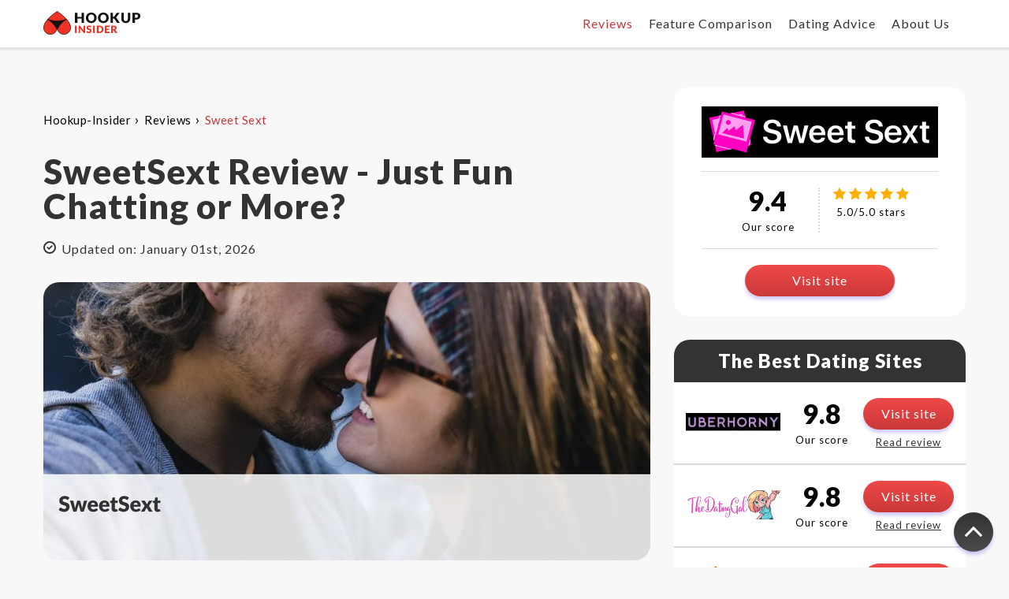

--- FILE ---
content_type: text/html; charset=UTF-8
request_url: https://hookup-insider.com/reviews/sweetsext
body_size: 10600
content:

<!doctype html>
<html lang="en">
    <head prefix="og: http://ogp.me/ns# fb: http://ogp.me/ns/fb# website: http://ogp.me/ns/website#">
        <!-- Google tag (gtag.js) -->
        <script async src="https://www.googletagmanager.com/gtag/js?id=G-8KDRB9T9W9"></script>
        <script>
            window.dataLayer = window.dataLayer || [];
            function gtag(){dataLayer.push(arguments);}
            gtag('js', new Date());

            gtag('config', 'G-8KDRB9T9W9');
        </script>
        <meta charset="utf-8">
        <title>SweetSext Review [2022 Update] - Just Fun Chatting or More?</title>
        <base href="https://hookup-insider.com">
        <meta content="width=device-width,initial-scale=1" name="viewport">
        <link href="/favicon.ico" rel="icon" type="image/x-icon">
        <script type="application/ld+json">{"@context": "http://schema.org", "@type": "Organization", "url": "https://hookup-insider.com/", "logo": "https://hookup-insider.com/assets/logo.svg"}</script><script type="application/ld+json">{"@context": "http://schema.org", "@type": "WebSite", "@id": "#website", "url": "https://hookup-insider.com/", "name": "Hookup Insider"}</script>
        <link href="https://fonts.gstatic.com" rel="dns-prefetch">
        <link href="https://fonts.gstatic.com" rel="preconnect" crossorigin="anonymous">
        <link href="https://fonts.googleapis.com/css?family=Lato:400,600,900" rel="preload" crossorigin="anonymous" as="fetch">
        <script data-keep="">!function(e,t,n){"use strict";var o="https://fonts.googleapis.com/css?family=Lato:400,600,900",a="__3perf_googleFontsStylesheet";function c(e){(t.head||t.body).appendChild(e)}function r(){var e=t.createElement("link");e.href=o,e.rel="stylesheet",c(e)}function f(e){if(!t.getElementById(a)){var n=t.createElement("style");n.id=a,c(n)}t.getElementById(a).innerHTML=e}e.FontFace&&e.FontFace.prototype.hasOwnProperty("display")?(n[a]&&f(n[a]),fetch(o).then(function(e){return e.text()}).then(function(e){return e.replace(/@font-face {/g,"@font-face{font-display:swap;")}).then(function(e){return n[a]=e}).then(f).catch(r)):r()}(window,document,localStorage)</script>
        <meta content="It might be confusing to choose an adult dating site because there are so many of them, and it can become challenging. If you're struggling to find the perfect hookup platform, read the SweetSext review to see why you should register on the site!" name="description">
        <meta content="" name="keywords">
        <meta content="https://hookup-insider.com" property="og:site_name">
        <meta content="https://hookup-insider.com/reviews" property="og:url">
        <meta content="SweetSext Review [2022 Update] - Just Fun Chatting or More?" property="og:title">
        <meta content="It might be confusing to choose an adult dating site because there are so many of them, and it can become challenging. If you're struggling to find the perfect hookup platform, read the SweetSext review to see why you should register on the site!" property="og:description">
        <meta content="summary" name="twitter:card">
        <meta content="SweetSext Review [2022 Update] - Just Fun Chatting or More?" name="twitter:title">
        <meta content="It might be confusing to choose an adult dating site because there are so many of them, and it can become challenging. If you're struggling to find the perfect hookup platform, read the SweetSext review to see why you should register on the site!" name="twitter:description">
        <meta content="follow" name="robots">
        <link href="https://hookup-insider.com/reviews/sweetsext" rel="canonical">
        <script>function scrollToTop(){window.scrollTo({top:0,behavior:"smooth"})}function burgerClick(){var a=document.getElementsByTagName("header")[0];a.classList.contains("fixed")?a.classList.remove("fixed"):a.classList.add("fixed");var d=document.getElementsByClassName("menu-img");for(var b of d)b.classList.contains("hidden")?b.classList.remove("hidden"):b.classList.add("hidden");var c=document.getElementById("mobile_menu");c.classList.contains("activated")?c.classList.remove("activated"):c.classList.add("activated")}</script>
                    <style>*{box-sizing:border-box;padding:0;border:none;margin:0;box-shadow:none;outline:0;font-family:Lato,sans-serif;letter-spacing:1px;line-height:1;font-size:100%;font-weight:400;font-stretch:normal}:focus{box-shadow:none;text-shadow:none;outline:0}li,ul{list-style:none}a{text-decoration:none}input,textarea{-webkit-appearance:none;-moz-appearance:none;appearance:none}html{scroll-behavior:smooth}html body{background-color:#f8f8f8}strong{font-weight:700!important}.breadcrumbs-wrapper{margin:15px 0}.button_visit{display:block;padding:10px 0;border-radius:30px;box-shadow:0 4px 4px 0 rgba(78,48,220,.25);background:linear-gradient(180deg,#ef4949 0,#ca3838 100%);color:#fff;text-align:center;font-size:16px;cursor:pointer}.button_visit:hover{background:#ca3838}.link_default{font-size:13px;color:#333;cursor:pointer;text-decoration:underline}.link_default:hover{color:#ca3838;text-decoration:none}.page_content{color:#333;word-break:break-word}.page_content h1{font-size:44px;font-weight:900;margin-bottom:20px}.page_content h2{font-size:34px;font-weight:900;margin-bottom:20px}.page_content h3{font-size:24px;font-weight:900;margin-bottom:15px}.page_content p{font-size:16px;margin-bottom:30px;line-height:25px}.page_content img{width:100%;height:auto;margin-bottom:30px;border-radius:20px}.page_content a{color:#333;text-decoration:underline}.page_content a:hover{text-decoration:none}.page_content .button_visit{color:#fff;width:-webkit-min-content;width:-moz-min-content;width:min-content;margin:0 auto 20px;padding:15px 25px;white-space:nowrap}.page_content ul{margin-bottom:30px}.page_content ul li{line-height:25px;list-style-image:url(/assets/check_icon_black.svg);list-style-position:inside}.page_content ol{margin-bottom:30px;margin-left:20px}.page_content ol li{line-height:25px;list-style:decimal}.page_content table{width:100%;background-color:#fff;border-collapse:collapse;margin-bottom:15px}.page_content table td,.page_content table th{padding:10px;text-align:left}
</style>
                    <style>client-main{min-height:100vh;display:-ms-flexbox;display:flex;-ms-flex-direction:column;flex-direction:column}main{min-height:calc(100vh - 300px)}main .toTop{position:fixed;bottom:20px;right:20px;width:50px;height:50px;border-radius:50%;box-shadow:0 4px 4px 0 rgba(78,48,220,.25);background-image:linear-gradient(to top,#4b4b4b,#333);cursor:pointer}main .toTop img{width:22px}main .toTop:hover{background-image:linear-gradient(to top,#727272,#333)}
</style>
                    <style>client-header{z-index:2}header{box-shadow:0 3px 3px 0 rgba(0,0,0,.1);background-color:#fff}header nav{width:1170px;margin:0 auto;display:-ms-flexbox;display:flex;-ms-flex-flow:row nowrap;flex-flow:row nowrap;-ms-flex-pack:justify;justify-content:space-between;-ms-flex-align:center;align-items:center}header nav .logo{display:block;padding:14px 0}header .burger_mobile{display:none}header ul{display:-ms-flexbox;display:flex;-ms-flex-flow:row nowrap;flex-flow:row nowrap}header li a{display:block;padding:20px 0;font-size:16px;font-weight:400;color:#333;margin-right:20px;transition:color .2s;white-space:nowrap}header li a:hover{color:#ca3838}header li a.active{color:#ca3838}header li a.active:hover{color:#333}header li a.active.dropdown-wrapper{color:#333}header li a.active.dropdown-wrapper:hover{color:#ca3838}header .dropdown{position:absolute;top:45px;right:0;display:none;-ms-flex-flow:column nowrap;flex-flow:column nowrap;border:1px solid #ca3838;background:#fff;border-radius:20px}header .dropdown a{padding:10px 15px}header .dropdown:after,header .dropdown:before{content:'';position:absolute;bottom:100%;right:30px;width:0;height:0;border-style:solid;border-width:0 8px 8px 8px;border-color:transparent transparent #fff transparent}header .dropdown:before{top:-9px;border-color:transparent transparent #ca3838 transparent}header .dropdown-wrapper{position:relative}header .dropdown-wrapper img{width:12px;transition:-webkit-transform .2s;transition:transform .2s;transition:transform .2s,-webkit-transform .2s;-webkit-transform:rotate(180deg);-ms-transform:rotate(180deg);transform:rotate(180deg)}header .dropdown-wrapper:hover img{-webkit-transform:rotate(0);-ms-transform:rotate(0);transform:rotate(0)}header .dropdown-wrapper:hover .dropdown{display:-ms-flexbox;display:flex}header .mobile-menu{display:none}header .mobile-menu.activated{display:-ms-flexbox;display:flex;-ms-flex-flow:column nowrap;flex-flow:column nowrap;background-color:#ca3838;padding-top:15px}header .mobile-menu.activated a{width:100%;text-align:center;color:#fff}header .mobile-menu.activated a.active{text-decoration:underline}header.fixed{position:fixed;width:100%;z-index:2}.hidden{display:none}@media (max-width:1200px){header nav{width:100%;margin:0;padding:0 15px}header .desktop-menu{display:none}header .burger_mobile{display:block;border:none;box-shadow:0 4px 4px 0 rgba(78,48,220,.25);background-image:linear-gradient(to top,#4b4b4b,#333);width:40px;height:40px;border-radius:50%}footer .wrap{width:100%;margin:0;padding:50px 15px}}@media (max-width:500px){.mobile-menu.activated{min-height:100vh}}
</style>
                    <style>footer{border-top:3px solid #333;width:100%}footer .wrap{width:1170px;display:-ms-flexbox;display:flex;-ms-flex-flow:row nowrap;flex-flow:row nowrap;-ms-flex-pack:justify;justify-content:space-between;margin:0 auto;padding:50px 0}footer .col{display:-ms-flexbox;display:flex;-ms-flex-flow:column nowrap;flex-flow:column nowrap;-ms-flex-align:start;align-items:flex-start}footer .col.copyright{width:25%;-ms-flex-align:start;align-items:flex-start}footer .col.copyright .logo{margin-bottom:20px}footer .col.copyright p{font-size:13px;line-height:19px}footer li a{display:block;color:#333;font-size:16px;font-weight:400;margin-bottom:15px;transition:color .2s}footer li a:hover{color:#ca3838}@media (max-width:1200px){footer .wrap{width:100%;margin:0;padding:50px 15px}}@media (max-width:750px){footer .wrap{-ms-flex-direction:column;flex-direction:column;padding:30px 0 25px}footer .copyright{display:none}footer .col{width:100%;-ms-flex-align:center;align-items:center;border-bottom:2px solid #fff;margin-bottom:20px}footer .col:nth-last-child(1){border-bottom:none;margin:0}}
</style>
                    <style>.previews{display:-ms-flexbox;display:flex;-ms-flex-pack:space-evenly;justify-content:space-evenly;-ms-flex-wrap:wrap;flex-wrap:wrap;-ms-flex-align:stretch;align-items:stretch}section{width:1170px;margin:0 auto;padding:50px 0 100px;display:-ms-flexbox;display:flex;-ms-flex-flow:row nowrap;flex-flow:row nowrap}.page_content{margin-right:30px}.review_info{width:370px;margin:0 auto 30px;padding:25px 35px;background-color:#fff;border-radius:20px}.logo_wrap{width:100%;padding-bottom:15px;border-bottom:1px solid #dadada;display:-ms-flexbox;display:flex;-ms-flex-pack:center;justify-content:center}.logo_wrap img{width:100%}.rating{display:-ms-flexbox;display:flex;-ms-flex-flow:row nowrap;flex-flow:row nowrap;-ms-flex-pack:justify;justify-content:space-between;padding:20px;border-bottom:1px solid #dadada}.rating_col{display:-ms-flexbox;display:flex;-ms-flex-flow:column nowrap;flex-flow:column nowrap;-ms-flex-align:center;align-items:center;-ms-flex:50%;flex:50%}.rating_score{border-right:2px dotted #dadada}.score_number{font-size:34px;font-weight:900}.score_text{display:block;font-size:13px;margin-top:10px}.button_visit{width:190px;margin:20px auto 0;padding:0;height:40px;display:-ms-flexbox;display:flex;-ms-flex-align:center;align-items:center;-ms-flex-pack:center;justify-content:center}.mobileStickyButton{display:none}@media (max-width:1200px){section{width:100%;padding:50px 15px 100px}}@media (max-width:1000px){section{-ms-flex-flow:column-reverse nowrap;flex-flow:column-reverse nowrap;padding:30px 0 70px}.page_content{margin:0 15px}client-top-reviews{display:none}.review_info{width:470px}}@media (max-width:470px){section{padding-top:0}.review_info{width:100%;border-radius:0;padding:25px 15px}.mobileStickyButton{display:-ms-flexbox;display:flex;width:100%;padding:10px 15px;background:rgba(255,255,255,.5);position:sticky;bottom:10px}.mobileStickyButton .button_visit{margin:0 auto}}
</style>
                    <style>client-breadcrumbs{display:-ms-flexbox;display:flex;-ms-flex-align:start;align-items:flex-start}@media (max-width:767px){client-breadcrumbs{height:auto}}client-breadcrumbs .breadcrumbs-wrapper{display:-ms-flexbox;display:flex;-ms-flex-wrap:wrap;flex-wrap:wrap}client-breadcrumbs .breadcrumbs-wrapper a{cursor:pointer;text-decoration:none}client-breadcrumbs .breadcrumbs-wrapper a span{color:#000 !important}client-breadcrumbs .breadcrumbs-wrapper a:hover span{color:#ca3838}client-breadcrumbs .breadcrumbs-wrapper span.separator{margin:0 5px;color:#000;font-size:18px}client-breadcrumbs .breadcrumbs-wrapper .text{color:#ca3838;line-height:25px;letter-spacing:.5px;text-decoration:none;font-weight:400;font-size:15px}
</style>
                    <style>client-stars{display:-ms-flexbox;display:flex;-ms-flex-flow:row nowrap;flex-flow:row nowrap;-ms-flex-pack:center;justify-content:center}client-stars img{width:16px;margin-right:4px}client-stars img:nth-last-child(1){margin:0}
</style>
                    <style>client-top-reviews .topReviews{width:370px;position:sticky;top:25px}client-top-reviews .header{width:100%;padding:15px 0;background-color:#333;font-size:24px;font-weight:900;color:#fff;border-radius:20px 20px 0 0;text-align:center}client-top-reviews .review{display:-ms-flexbox;display:flex;-ms-flex-flow:row nowrap;flex-flow:row nowrap;-ms-flex-align:center;align-items:center;-ms-flex-pack:justify;justify-content:space-between;padding:20px 15px;background-color:#fff;border-bottom:2px solid #dadada}client-top-reviews .review:nth-last-child(1){border-bottom:none;border-radius:0 0 20px 20px}client-top-reviews .review .logo{width:120px}client-top-reviews .review_col{display:-ms-flexbox;display:flex;-ms-flex-flow:column nowrap;flex-flow:column nowrap;-ms-flex-align:center;align-items:center}client-top-reviews .score_number{font-size:34px;font-weight:900}client-top-reviews .score_text{display:block;font-size:13px;margin-top:10px}client-top-reviews .button_visit{width:115px;margin:0 0 10px}client-top-reviews .rating_score{border-right:none}
</style>
                    <style>client-post-preview{margin-bottom:20px}client-post-preview .post{max-width:290px;height:100%;display:-ms-flexbox;display:flex;-ms-flex-direction:column;flex-direction:column;-ms-flex-pack:center;justify-content:center;border-radius:20px;background-color:#f8f8f8;margin:0 30px 10px 0;overflow:hidden;color:#333;transition:color .2s;box-shadow:0 4px 4px 0 rgba(0,0,0,.25)}client-post-preview .post img{width:100%}client-post-preview .post p{display:block;margin:20px;font-size:24px;font-weight:900;text-align:center;line-height:normal}client-post-preview .post p:first-letter{text-transform:capitalize}client-post-preview .post:hover{color:#ca3838}
</style>
            </head>
    <body>
        <client-root>
            <client-main>
			<client-header>
			    <header class="">
			        <nav>
            			<a href="https://hookup-insider.com/" class="logo">
			                <picture>
            			        <source src="/assets/logo.webp" type="image/webp">
			                    <img src="/assets/logo.svg" loading="lazy">
            			    </picture>
			            </a>
            			<button class="burger_mobile" onClick="burgerClick()" id="mobile_menu_btn">
			                <img src="/assets/burger_icon.svg" loading="lazy" alt="menu" class="menu-img">
            			    <img src="/assets/close_icon.svg" loading="lazy" alt="menu" class="menu-img hidden">
			            </button>
			            <ul class="desktop-menu">
			               <li><a href="https://hookup-insider.com/reviews" class="active"> Reviews </a></li>
			               <li><a href="https://hookup-insider.com/feature-comparison"> Feature Comparison </a></li>
			 			   <li><a href="https://hookup-insider.com/blog"> Dating Advice </a></li>
			               <li><a href="https://hookup-insider.com/about"> About Us </a></li>
			            </ul>
			        </nav>
			        <ul id="mobile_menu" class="mobile-menu ">
			           <li><a href="https://hookup-insider.com/reviews"> Reviews </a></li>
			           <li><a href="https://hookup-insider.com/feature-comparison"> Feature Comparison </a></li>
			           <li><a href="https://hookup-insider.com/blog"> Dating Advice </a></li>
			           <li><a href="https://hookup-insider.com/about" class="active"> About Us </a></li>
			        </ul>
			    </header>
			</client-header>
            <main id="main">

            <main id="main">
               <client-review>
                  <section>
                     <div class="mobileStickyButton"><a href="https://www.sweetsext.com/enter.php?id=hookupinsiderhouse&t=best&cmp=tinder&ad_id=%7Bsub1%7D" class="button_visit" rel="nofollow" target="_blank">Sweet Sext</a></div>

                     <article class="page_content">
                        <div class="breadcrumbs-wrapper">
                           <client-breadcrumbs>
                              <ngx-json-ld>
                                 <script type="application/ld+json">{
                                    "@context": "http://schema.org",
                                    "@type": "BreadcrumbList",
                                    "itemListElement": [
                                      {
                                        "@type": "ListItem",
                                        "position": 1,
                                        "item": {
                                          "@id": "https://hookup-insider.com/",
                                          "name": "Hookup-Insider"
                                        }
                                      },
                                      {
                                        "@type": "ListItem",
                                        "position": 2,
                                        "item": {
                                          "@id": "https://hookup-insider.com/reviews",
                                          "name": "Reviews"
                                        }
                                      },
                                      {
                                        "@type": "ListItem",
                                        "position": 3,
                                        "item": {
                                          "@id": "https://hookup-insider.com/reviews/sweetsext",
                                          "name": "Sweet Sext"
                                        }
                                      }
                                    ]
                                    }
                                 </script>
                              </ngx-json-ld>
                              <div class="breadcrumbs-wrapper">
                                 <div><span><a href="https://hookup-insider.com/" class="link"><span class="text">Hookup-Insider</span></a><span class="separator">›</span></span></div>
                                 <div><span><a href="https://hookup-insider.com/reviews" class="link"><span class="text">Reviews</span></a><span class="separator">›</span></span></div>
                                 <div><span></span><span class="text">Sweet Sext</span></div>
                              </div>
                           </client-breadcrumbs>
                        </div>
                        <h1>SweetSext Review - Just Fun Chatting or More?</h1>
<ul>
<li>Updated on: January 01st, 2026</li>
</ul>
                        <div>
                           <p><img src="/images/48-1659617548933.jpg" alt="Sweet Sext Review" width="770" height="353" /></p>
<h2>Description</h2>
<p dir="ltr"><span>It might be confusing to choose an adult dating site because there are so many of them, and it can become challenging. If you're struggling to find the perfect hookup platform, read the SweetSext review to see why you should register on the site!</span></p>
<h2>Introduction</h2>
<p dir="ltr"><span>Since people from all over the world register on SweetSext, finding a compatible sex partner is not too difficult. You may hang out with men, women, or with couples as well, by the way. In other words, you could find it entertaining to see people pose while being naked, with sex toys, or in their sexiest underwear. For serious sex addicts, SweetSext is generally real heaven. Let's find out more about what is SweetSext!</span></p>
<h2>Pros and Cons</h2>
<p dir="ltr"><span>Pros</span></p>
<ul>
<li dir="ltr" role="presentation"><span>Multiple payment options</span></li>
<li dir="ltr" role="presentation"><span>No bots or fake profiles</span></li>
<li dir="ltr" role="presentation"><span>Huge pool of membership</span></li>
<li dir="ltr" role="presentation"><span>Strong privacy policy</span></li>
</ul>
<p dir="ltr"><span>Cons</span></p>
<ul>
<li dir="ltr" role="presentation"><span>Outdated design</span></li>
<li dir="ltr" role="presentation"><span>Many ads</span></li>
</ul>
<h2>Registration Process</h2>
<p><img src="/images/64-1659617556694.jpg" alt="" width="770" height="489" /></p>
<p dir="ltr"><span>Joining this network is simple. There are a few steps that you must take in order to register successfully. They are:</span></p>
<ul>
<li dir="ltr" role="presentation"><span>Indicate whether you're a man, a woman, or a couple.</span></li>
<li dir="ltr" role="presentation"><span>Decide who you wish to find (woman, man, couple). You may choose all three options as well.</span></li>
<li dir="ltr" role="presentation"><span>Put in the zip code.</span></li>
<li dir="ltr" role="presentation"><span>Choose your age.</span></li>
<li dir="ltr" role="presentation"><span>Type in your main email address.</span></li>
<li dir="ltr" role="presentation"><span>To receive free tokens, check the box. Although this is optional, you need those freebies if you want to livestream with the ladies.</span></li>
<li dir="ltr" role="presentation"><span>Choose a strong password.</span></li>
</ul>
<p dir="ltr"><span>Take care of filling up your profile completely. Incomplete profiles are more likely to be deleted by moderators. Don't forget to upload sexy photos! The more gorgeous photos you have on your account, the more sex partners will view your profile and contact you. Don't forget to complete the Details area; it can speed up your search for a companion.</span></p>
<h2>Interface, Design, and Usability</h2>
<p dir="ltr"><span>The SweetSext reviews The platform's navigation is simple to understand. The website makes a fantastic first impression and draws thousands of visitors thanks to a simple registration process. Your name, gender, and age are the only pieces of information you are required to enter during registration. You will then be asked a few straightforward questions to help refine the search results. All popular browsers, including the mobile-friendly iOS and Android versions, support SweetSext dating site.</span></p>
<h2>Special Features</h2>
<p><img src="/images/26-1659617563221.jpg" alt="" width="770" height="489" /></p>
<p dir="ltr"><span>The quick and enjoyable signup process is one of the SweetSext casual dating site&rsquo;s key features. You are expected to answer questions about your preferences for the different types of relationships, such as friends with benefits, as well as to add the essential information to your profile throughout this process. You may use the sophisticated filter to identify the individual who best fits your needs. But there are many more cool features to explore here:</span></p>
<p dir="ltr"><span>New Faces: In this area, you can see who the newest SweetSext.com adult dating site users are. You have the best chance of striking up a discussion with these females because they haven't been tired of messages yet.</span></p>
<p dir="ltr"><span>Match Game: Local users will be displayed one at a time, at random profiles. You will see their image, name, age, and location. Based on this information, you get to decide whether you like that individual or not.</span></p>
<p dir="ltr"><span>Safe Mode: The SweetSext.com review showed that it attracts many horny people, so explicit pictures and videos are common on SweetSext profiles. Users can disable adult material in Safe Mode so they can visit the website in an SFW setting.</span></p>
<h2>Prices and Membership</h2>
<p dir="ltr"><span>You're going to need to upgrade to the premium plan if you're keen to meet up or start a relationship with SweetSext. There are a few alternatives to think about, and the cost of the update is very affordable.</span></p>
<ul>
<li dir="ltr" role="presentation"><span>$0.95 &ndash; 2-day trial</span></li>
<li dir="ltr" role="presentation"><span>$9.95 &ndash; 7-day trial</span></li>
<li dir="ltr" role="presentation"><span>$34.95 &ndash; 30-days</span></li>
<li dir="ltr" role="presentation"><span>$69.95 &ndash; 180 days at $11.60 a month</span></li>
<li dir="ltr" role="presentation"><span>$80.04 &ndash; 545 days at $6.67 a month</span></li>
</ul>
<p dir="ltr"><span>MasterCard, Visa, American Express, or Discover Network are accepted forms of payment. For those who can't hook up in three months, SweetSext also provides a free three-month subscription! You won't really need to take advantage of this deal, though, because you can locate sex partners very easily!</span></p>
<h2>Mobile App</h2>
<p dir="ltr"><span>If you want to utilize SweetSext on a mobile device, there is a dedicated mobile app at your service! You can use it just as successfully as the desktop website since it is so highly optimized. There are no aspects lacking, which makes dating while on the go really convenient. The platform is only accessible through the SweetSext website; there isn't an app available in the official Apple and Android app stores. Over 160,000 individuals are active each week, and the majority of them sign in daily using the SweetSext mobile app.</span></p>
<p dir="ltr"><img src="/images/1-1659617570460.jpg" alt="" width="770" height="489" /></p>
<h2>Privacy and Security</h2>
<p dir="ltr"><span>Beginners occasionally have a lot of questions about utilizing hookup websites. For instance, is SweetSext reputable and secure? You should relax if you're concerned that using SweetSext may be dangerous. The site is legitimate. If it were against the law, there wouldn't be as many individuals ready to hookup on the platform. The website is owned and run by Global Personals, LLC., a leader in the sexting app industry. This organization provides customer care around-the-clock, which is excellent. In the end, they are capable of helping you and know what they're doing.</span></p>
<p dir="ltr"><span>The absence of bogus profiles on the network is yet another fantastic feature, according to the review of Sweet Sext. It has a section that deals with that problem and looks for suspicious profiles, banning everything they find. Additionally, this uses profile verification technology.</span></p>
<h2>How does SweetSext Work</h2>
<p><img src="/images/1-1659617577558.jpg" alt="" width="770" height="489" /></p>
<p dir="ltr"><span>Feel free to look for sex partners after signing up. To create your new account, simply respond to a few brief questions about your preferences and email. As soon as you join, other members are eager to communicate with you. You may use the advanced search filter. Indicate the gender, age, and location of the person you're looking for (man, female, couple, etc.). You may check out who is online right now and join any hot live stream, group chat, or random video chat if you're interested in online flirting or virtual sex. You get everything you want from SweetSext, just join!</span></p>
<p><span></span></p>                           <p></p>
                           <div _nghost-sc10="" id="faq0" ng-version="7.2.12">
                              <ngx-json-ld _ngcontent-sc10="">
                                 <script type="application/ld+json">{
                                    "@context": "https://schema.org",
                                    "@type": "FAQPage",
                                    "mainEntity": [
                                        {
                                            "@type": "Question",
                                            "name": "Is SweetSext Worth Your Time?",
                                            "acceptedAnswer": {
                                            "@type": "Answer",
                                            "text": "<p><span id="docs-internal-guid-97908793-7fff-2fff-8f21-ad4107484c7b"><span style="font-size: 12pt; font-family: 'Times New Roman'; background-color: transparent; font-variant-numeric: normal; font-variant-east-asian: normal; vertical-align: baseline; white-space: pre-wrap;">Your time will be well spent with SweetSext. There aren't many other social media sites where you may message a hot girl and wind up in her bed a few hours later. This is the one-stop shop for all your sexual requirements, whether you're looking for a chat or some actual hookup.</span></span></p>"
                                            }
                                        },
                                        {
                                            "@type": "Question",
                                            "name": "Is SweetSext Free?",
                                            "acceptedAnswer": {
                                            "@type": "Answer",
                                            "text": "<p dir="ltr" style="line-height: 1.2; margin-top: 12pt; margin-bottom: 12pt;"><span style="font-size: 12pt; font-family: 'Times New Roman'; color: #000000; background-color: transparent; font-weight: 400; font-style: normal; font-variant: normal; text-decoration: none; vertical-align: baseline; white-space: pre-wrap;">SweetSext registration is free, and you may use the premium services during the trial. However, if you're seeking even more connections, we recommend getting a premium membership with several payment alternatives.</span></p>"
                                            }
                                        },
                                        {
                                            "@type": "Question",
                                            "name": "Is SweetSext Legit?",
                                            "acceptedAnswer": {
                                            "@type": "Answer",
                                            "text": "<p><span id="docs-internal-guid-8bb170aa-7fff-80d3-1338-9e88905f1ac8"><span style="font-size: 12pt; font-family: 'Times New Roman'; background-color: transparent; font-variant-numeric: normal; font-variant-east-asian: normal; vertical-align: baseline; white-space: pre-wrap;">The SweetSext adult sext site administration takes precautions to ensure every customer's safety and peace of mind when using the website. Their business keeps an eye out for phony activities, external links, con artists, and bot profiles. When utilizing offline communication tools, be careful to exercise your best judgment and, as with any online meeting, ban or report any suspicious people.</span></span></p>"
                                            }
                                        },
                                        {
                                            "@type": "Question",
                                            "name": "How to Delete SweetSext profile",
                                            "acceptedAnswer": {
                                            "@type": "Answer",
                                            "text": "<p><span id="docs-internal-guid-cf0fd553-7fff-a4ad-acb0-5203aec5653c"><span style="font-size: 12pt; font-family: 'Times New Roman'; background-color: transparent; font-variant-numeric: normal; font-variant-east-asian: normal; vertical-align: baseline; white-space: pre-wrap;">Simply navigate to Advanced Options in the app's account settings. You may then select "Make My profile Inactive" from the profile settings page and agree to delete your account and personal data from the database, making it impossible for anyone to access it. To resolve this, you may also get in touch with the support staff using the contact form.</span></span></p>"
                                            }
                                        },
                                        {
                                            "@type": "Question",
                                            "name": "What is SweetSext?",
                                            "acceptedAnswer": {
                                            "@type": "Answer",
                                            "text": "<p dir="ltr" style="line-height: 1.2; margin-top: 12pt; margin-bottom: 12pt;"><span style="font-size: 12pt; font-family: 'Times New Roman'; color: #000000; background-color: transparent; font-weight: 400; font-style: normal; font-variant: normal; text-decoration: none; vertical-align: baseline; white-space: pre-wrap;">Should you try out SweetSext? Of course! During our Sweet Sext review we have tested this website as well as several others that Global Personals has developed, and they are all fantastic. The safety warranty, free registration, and fantastic customer support make it all worthwhile. There is no excuse not to test SweetSext as it is free to do so. They want to encourage sexual positivity and make it simple for like-minded individuals to explore their sexuality, whether they're seeking one-night stands, live shows, or sex partners. Join the group right away if this seems like what you've been looking for!</span></p>
<p><span id="docs-internal-guid-48f991b8-7fff-c65b-1ac7-767362b864c4">&nbsp;</span></p>"
                                            }
                                        }]
                                    }
                                 </script>
                              </ngx-json-ld>
                              <h2 _ngcontent-sc10="">F.A.Q</h2>
                              <div><h3>Is SweetSext Worth Your Time?</h3><div><p><span id="docs-internal-guid-97908793-7fff-2fff-8f21-ad4107484c7b"><span style="font-size: 12pt; font-family: 'Times New Roman'; background-color: transparent; font-variant-numeric: normal; font-variant-east-asian: normal; vertical-align: baseline; white-space: pre-wrap;">Your time will be well spent with SweetSext. There aren't many other social media sites where you may message a hot girl and wind up in her bed a few hours later. This is the one-stop shop for all your sexual requirements, whether you're looking for a chat or some actual hookup.</span></span></p></div></div><div><h3>Is SweetSext Free?</h3><div><p dir="ltr" style="line-height: 1.2; margin-top: 12pt; margin-bottom: 12pt;"><span style="font-size: 12pt; font-family: 'Times New Roman'; color: #000000; background-color: transparent; font-weight: 400; font-style: normal; font-variant: normal; text-decoration: none; vertical-align: baseline; white-space: pre-wrap;">SweetSext registration is free, and you may use the premium services during the trial. However, if you're seeking even more connections, we recommend getting a premium membership with several payment alternatives.</span></p></div></div><div><h3>Is SweetSext Legit?</h3><div><p><span id="docs-internal-guid-8bb170aa-7fff-80d3-1338-9e88905f1ac8"><span style="font-size: 12pt; font-family: 'Times New Roman'; background-color: transparent; font-variant-numeric: normal; font-variant-east-asian: normal; vertical-align: baseline; white-space: pre-wrap;">The SweetSext adult sext site administration takes precautions to ensure every customer's safety and peace of mind when using the website. Their business keeps an eye out for phony activities, external links, con artists, and bot profiles. When utilizing offline communication tools, be careful to exercise your best judgment and, as with any online meeting, ban or report any suspicious people.</span></span></p></div></div><div><h3>How to Delete SweetSext profile</h3><div><p><span id="docs-internal-guid-cf0fd553-7fff-a4ad-acb0-5203aec5653c"><span style="font-size: 12pt; font-family: 'Times New Roman'; background-color: transparent; font-variant-numeric: normal; font-variant-east-asian: normal; vertical-align: baseline; white-space: pre-wrap;">Simply navigate to Advanced Options in the app's account settings. You may then select "Make My profile Inactive" from the profile settings page and agree to delete your account and personal data from the database, making it impossible for anyone to access it. To resolve this, you may also get in touch with the support staff using the contact form.</span></span></p></div></div><div><h3>What is SweetSext?</h3><div><p dir="ltr" style="line-height: 1.2; margin-top: 12pt; margin-bottom: 12pt;"><span style="font-size: 12pt; font-family: 'Times New Roman'; color: #000000; background-color: transparent; font-weight: 400; font-style: normal; font-variant: normal; text-decoration: none; vertical-align: baseline; white-space: pre-wrap;">Should you try out SweetSext? Of course! During our Sweet Sext review we have tested this website as well as several others that Global Personals has developed, and they are all fantastic. The safety warranty, free registration, and fantastic customer support make it all worthwhile. There is no excuse not to test SweetSext as it is free to do so. They want to encourage sexual positivity and make it simple for like-minded individuals to explore their sexuality, whether they're seeking one-night stands, live shows, or sex partners. Join the group right away if this seems like what you've been looking for!</span></p>
<p><span id="docs-internal-guid-48f991b8-7fff-c65b-1ac7-767362b864c4">&nbsp;</span></p></div></div>                           </div>
                           <p></p>
                        </div>

                        <div>
                           <h2>Websites Like Sweet Sext</h2>
                           <div class="previews">
                                                          <client-post-preview>
                                 <a href="https://hookup-insider.com/reviews/fabswingers" class="post">
                                    <picture>
                                        <img data-src="/images/reviews/fabswingers-1672399325.png" src="/images/reviews/fabswingers-1672399325.png" width="120" height="60" alt="FabSwingers logo" class="item_avatar">
                                    </picture>
                                    <p>FabSwingers Review</p>
                                 </a>
                              </client-post-preview>
                                                          <client-post-preview>
                                 <a href="https://hookup-insider.com/reviews/sofiadate" class="post">
                                    <picture>
                                        <img data-src="/images/reviews/sofiadate-1667395089.png" src="/images/reviews/sofiadate-1667395089.png" width="120" height="60" alt="SofiaDate logo" class="item_avatar">
                                    </picture>
                                    <p>SofiaDate Review</p>
                                 </a>
                              </client-post-preview>
                                                          <client-post-preview>
                                 <a href="https://hookup-insider.com/reviews/naughty-date" class="post">
                                    <picture>
                                        <img data-src="/images/reviews/naughty-date-1555511660464.svg" src="/images/reviews/naughty-date-1555511660464.svg" width="120" height="60" alt="NaughtyDate logo" class="item_avatar">
                                    </picture>
                                    <p>NaughtyDate Review</p>
                                 </a>
                              </client-post-preview>
                                                       </div>
                        </div>
                     </article>
                     <div class="col-right">
                        <div class="review_info">
                           <a href="https://www.sweetsext.com/enter.php?id=hookupinsiderhouse&t=best&cmp=tinder&ad_id=%7Bsub1%7D" class="logo_wrap" rel="nofollow" target="_blank">
                              <picture>
                                <img data-src="/images/reviews/sweetsext-review-1659087349436.svg" src="/images/reviews/sweetsext-review-1659087349436.svg" alt="Sweet-sext-logo" class="logo">
                              </picture>
                           </a>
                           <div class="rating">
                              <div class="rating_score rating_col">
                                <span class="score_number">9.4</span>
                                <span class="score_text">Our score</span>
                              </div>
                              <div class="rating_col rating_stars">
                                 <client-stars>
									<img data-src="/assets/star_filled.svg" src="/assets/star_filled.svg"><img data-src="/assets/star_filled.svg" src="/assets/star_filled.svg"><img data-src="/assets/star_filled.svg" src="/assets/star_filled.svg"><img data-src="/assets/star_filled.svg" src="/assets/star_filled.svg"><img data-src="/assets/star_filled.svg" src="/assets/star_filled.svg">								</client-stars>
                                 <span class="score_text">5.0/5.0 stars</span>
                              </div>
                           </div>
                           <a href="https://www.sweetsext.com/enter.php?id=hookupinsiderhouse&t=best&cmp=tinder&ad_id=%7Bsub1%7D" class="button_visit" rel="nofollow" target="_blank">Visit site</a>
                        </div>
                        						<client-top-reviews>
                           <div class="topReviews">
                              <div class="header">The Best Dating Sites</div>
                              
							<div class="review">
                                 <a href="https://www.instabang.com/enter.php?id=hookupinsiderhouse&t=best&cmp=uh&ad_id=%7Bsub1%7D" rel="nofollow" target="_blank">
                                    <picture>
                                       <source type="image/webp" srcset="/images/reviews/uberhorny-1634904278491.webp">
                                       <img data-src="/images/reviews/uberhorny-1634904278491.jpg" src="/images/reviews/uberhorny-1634904278491.jpg" alt="Uberhorny" class="logo">
                                    </picture>
                                 </a>
                                 <div class="review_col rating_score">
                                    <span class="score_number">9.8</span>
                                    <span class="score_text">Our score</span>
                                 </div>
                                 <div class="review_col">
                                    <a href="https://www.instabang.com/enter.php?id=hookupinsiderhouse&t=best&cmp=uh&ad_id=%7Bsub1%7D" class="button_visit" rel="nofollow" target="_blank">Visit site</a>
                                    <a href="https://hookup-insider.com/reviews/uberhorny" class="link_default">Read review</a></div>
                              </div>
    
							<div class="review">
                                 <a href="https://www.instabang.com/enter.php?id=hookupinsiderhouse&t=best&cmp=the-dating-gal&ad_id={sub1}" rel="nofollow" target="_blank">
                                    <picture>
                                       <source type="image/webp" srcset="">
                                       <img data-src="/images/reviews/the-dating-gal-1702323133.png" src="/images/reviews/the-dating-gal-1702323133.png" alt="Uberhorny" class="logo">
                                    </picture>
                                 </a>
                                 <div class="review_col rating_score">
                                    <span class="score_number">9.8</span>
                                    <span class="score_text">Our score</span>
                                 </div>
                                 <div class="review_col">
                                    <a href="https://www.instabang.com/enter.php?id=hookupinsiderhouse&t=best&cmp=the-dating-gal&ad_id={sub1}" class="button_visit" rel="nofollow" target="_blank">Visit site</a>
                                    <a href="https://hookup-insider.com/reviews/the-dating-gal" class="link_default">Read review</a></div>
                              </div>
    
							<div class="review">
                                 <a href="https://www.fling.com/enter.php?id=hookupinsiderhouse&t=best&cmp=%7Bsub3%7D&ad_id=%7Bsub1%7D" rel="nofollow" target="_blank">
                                    <picture>
                                       <source type="image/webp" srcset="">
                                       <img data-src="/images/reviews/fling-1659546694397.svg" src="/images/reviews/fling-1659546694397.svg" alt="Uberhorny" class="logo">
                                    </picture>
                                 </a>
                                 <div class="review_col rating_score">
                                    <span class="score_number">9.7</span>
                                    <span class="score_text">Our score</span>
                                 </div>
                                 <div class="review_col">
                                    <a href="https://www.fling.com/enter.php?id=hookupinsiderhouse&t=best&cmp=%7Bsub3%7D&ad_id=%7Bsub1%7D" class="button_visit" rel="nofollow" target="_blank">Visit site</a>
                                    <a href="https://hookup-insider.com/reviews/fling" class="link_default">Read review</a></div>
                              </div>
    
							<div class="review">
                                 <a href="https://www.instabang.com/enter.php?id=hookupinsiderhouse&t=best&cmp=instabang&ad_id=%7Bsub1%7D" rel="nofollow" target="_blank">
                                    <picture>
                                       <source type="image/webp" srcset="/images/reviews/instabang-1655725025551.webp">
                                       <img data-src="/images/reviews/instabang-1655725025551.jpg" src="/images/reviews/instabang-1655725025551.jpg" alt="Uberhorny" class="logo">
                                    </picture>
                                 </a>
                                 <div class="review_col rating_score">
                                    <span class="score_number">9.6</span>
                                    <span class="score_text">Our score</span>
                                 </div>
                                 <div class="review_col">
                                    <a href="https://www.instabang.com/enter.php?id=hookupinsiderhouse&t=best&cmp=instabang&ad_id=%7Bsub1%7D" class="button_visit" rel="nofollow" target="_blank">Visit site</a>
                                    <a href="https://hookup-insider.com/reviews/instabang" class="link_default">Read review</a></div>
                              </div>
    
							<div class="review">
                                 <a href="https://www.highreply.com/" rel="nofollow" target="_blank">
                                    <picture>
                                       <source type="image/webp" srcset="">
                                       <img data-src="/images/reviews/highreply-1671016938.svg" src="/images/reviews/highreply-1671016938.svg" alt="Uberhorny" class="logo">
                                    </picture>
                                 </a>
                                 <div class="review_col rating_score">
                                    <span class="score_number">9.6</span>
                                    <span class="score_text">Our score</span>
                                 </div>
                                 <div class="review_col">
                                    <a href="https://www.highreply.com/" class="button_visit" rel="nofollow" target="_blank">Visit site</a>
                                    <a href="https://hookup-insider.com/reviews/highreply" class="link_default">Read review</a></div>
                              </div>
                               </div>
                        </client-top-reviews>

                        <ngx-json-ld _ngcontent-sc7="">
                           <script type="application/ld+json">{
                              "@context": "http://schema.org",
                              "@type": "Review",
                              "publisher": {
                                "@type": "Organization",
                                "name": "Hookup Insider",
                                "logo": "/assets/logo.svg"
                              },
                              "datePublished": "2025-12-16T00:57:58.000Z",
                              "dateModified": "2025-12-16T00:57:58.000Z",
                              "reviewRating": {
                                "@type": "Rating",
                                "ratingValue": 9.4,
                                "worstRating": 1,
                                "bestRating": 10
                              },
                              "itemReviewed": {
                                "@type": "Organization",
                                "name": "SweetSext Review - Just Fun Chatting or More?",
                                "description": "It might be confusing to choose an adult dating site because there are so many of them, and it can become challenging. If you're struggling to find the perfect hookup platform, read the SweetSext review to see why you should register on the site!\n",
                                "url": "https://hookup-insider.com/reviews/sweetsext",
                                "image": "https://hookup-insider.com//images/reviews/sweetsext-review-1659087349436.svg"
                              },
                              "author": {
                                "@type": "Person",
                                "name": "hookup-insider.com"
                              }
                              }
                           </script>
                        </ngx-json-ld>
                     </div>
                  </section>
               </client-review>
               <button class="toTop" onClick="scrollToTop()"><img src="/assets/arrow_down_icon.svg" loading="lazy" alt="↑"></button>
            </main>
        <client-footer>
            <footer>
                <div class="wrap">
                    <div class="col copyright">
                        <a href="https://hookup-insider.com/" class="logo">
                            <picture>
                                <source type="image/webp" class=" ng-lazyloaded" style="background-image: url('/assets/logo.webp');">
                                <img data-src="/assets/logo.svg" src="/assets/logo.svg" class=" ng-lazyloaded">
                            </picture>
                        </a>
                        <p>Copyright © 2016 - 2026 Hookup Insider. All Rights Reserved</p>
                    </div>
                    <ul class="col">
                        <!---->
                    </ul>
                    <ul class="col">
                        <!---->
                        <li><a routerlinkactive="active" href="https://hookup-insider.com/reviews"> Reviews </a></li>
                        <li><a routerlinkactive="active" href="https://hookup-insider.com/feature-comparison"> Feature Comparison </a></li>
                        <li><a routerlinkactive="active" href="https://hookup-insider.com/blog"> Dating Advice </a></li>
                        <li><a routerlinkactive="active" href="https://hookup-insider.com/about" class="active"> About Us </a></li>
                    </ul>
                    <ul class="col">
                        <!---->
                        <li><a routerlinkactive="active" href="https://hookup-insider.com/about" class="active"> About  </a></li>
                        <li><a routerlinkactive="active" href="https://hookup-insider.com/privacy"> Privacy Policy </a></li>
                        <li><a routerlinkactive="active" href="https://hookup-insider.com/terms"> Terms of Use </a></li>
                    </ul>
                </div>
            </footer>
        </client-footer>
        </client-main>
    </client-root>
<script defer src="https://static.cloudflareinsights.com/beacon.min.js/vcd15cbe7772f49c399c6a5babf22c1241717689176015" integrity="sha512-ZpsOmlRQV6y907TI0dKBHq9Md29nnaEIPlkf84rnaERnq6zvWvPUqr2ft8M1aS28oN72PdrCzSjY4U6VaAw1EQ==" data-cf-beacon='{"version":"2024.11.0","token":"608a742ce0924be48589c8239ddd3d44","r":1,"server_timing":{"name":{"cfCacheStatus":true,"cfEdge":true,"cfExtPri":true,"cfL4":true,"cfOrigin":true,"cfSpeedBrain":true},"location_startswith":null}}' crossorigin="anonymous"></script>
</body>
</html>


--- FILE ---
content_type: image/svg+xml
request_url: https://hookup-insider.com/assets/star_filled.svg
body_size: 35
content:
<svg width="16" height="15" viewBox="0 0 16 15" fill="none" xmlns="http://www.w3.org/2000/svg">
<path d="M16 5.81285C16 5.5293 15.6923 5.41588 15.4615 5.37807L10.6346 4.68809L8.47115 0.387522C8.38462 0.207939 8.22115 0 8 0C7.77885 0 7.61538 0.207939 7.52885 0.387522L5.36538 4.68809L0.538461 5.37807C0.298077 5.41588 0 5.5293 0 5.81285C0 5.98299 0.125 6.14367 0.240384 6.26654L3.74039 9.61248L2.91346 14.3384C2.90385 14.4045 2.89423 14.4612 2.89423 14.5274C2.89423 14.7732 3.01923 15 3.29808 15C3.43269 15 3.55769 14.9527 3.68269 14.8866L8 12.656L12.3173 14.8866C12.4327 14.9527 12.5673 15 12.7019 15C12.9808 15 13.0962 14.7732 13.0962 14.5274C13.0962 14.4612 13.0962 14.4045 13.0865 14.3384L12.2596 9.61248L15.75 6.26654C15.875 6.14367 16 5.98299 16 5.81285Z" fill="#FFAF00"/>
</svg>


--- FILE ---
content_type: image/svg+xml
request_url: https://hookup-insider.com/assets/arrow_down_icon.svg
body_size: -151
content:
<svg xmlns="http://www.w3.org/2000/svg" width="22" height="13" fill="none" viewBox="0 0 22 13">
    <path fill="#fff" d="M0 11.146a.71.71 0 0 1 .22-.514L10.493.223A.692.692 0 0 1 11 0c.191 0 .36.074.507.223l10.273 10.41a.71.71 0 0 1 0 1.027l-1.103 1.117a.693.693 0 0 1-.507.223.693.693 0 0 1-.507-.223L11 3.998l-8.663 8.779A.693.693 0 0 1 1.83 13a.693.693 0 0 1-.507-.223L.22 11.66a.71.71 0 0 1-.22-.514z"/>
</svg>


--- FILE ---
content_type: image/svg+xml
request_url: https://hookup-insider.com/assets/logo.svg
body_size: 4522
content:
<svg width="123" height="30" viewBox="0 0 123 30" fill="none" xmlns="http://www.w3.org/2000/svg">
<path d="M17.8446 23.1316H17.1649C16.2423 26.8701 12.8811 29.65 8.88542 29.65C4.17693 29.65 0.35 25.8047 0.35 21.0655C0.35 18.6983 1.35192 16.2493 2.90528 13.8809C4.45638 11.516 6.53822 9.26048 8.6526 7.28768C12.733 3.48046 16.8985 0.75907 17.5004 0.370345C18.0929 0.748795 22.2627 3.47178 26.3474 7.28406C28.4617 9.25745 30.5436 11.5138 32.0947 13.8795C33.6481 16.2486 34.65 18.6983 34.65 21.0655C34.65 25.8049 30.8228 29.65 26.1241 29.65C22.1284 29.65 18.7672 26.8701 17.8446 23.1316Z" fill="#EE3225" stroke="#121212" stroke-width="0.7"/>
<path d="M16.8086 23.1356L15.7168 21.0497C13.1282 16.8301 9.52031 13.3291 5.22482 10.8686L5.85431 10.1059C13.2211 13.0076 21.4101 13.0303 28.7928 10.1695L28.9568 10.1059L29.7122 10.8686C24.9253 13.3059 21.0327 17.196 18.5923 21.9813L18.1992 23.1356H16.8086Z" fill="#121212"/>
<path d="M51.5788 15.0755H48.5119V9.60737H43.1719V15.0755H40.105V2.14203H43.1719V7.54797H48.5119V2.14203H51.5788V15.0755Z" fill="#121212"/>
<path d="M67.6142 8.6043C67.6142 9.53932 67.4489 10.4092 67.1181 11.2141C66.7934 12.0189 66.3334 12.7202 65.738 13.3179C65.1427 13.9096 64.4241 14.3742 63.5822 14.7115C62.7463 15.0488 61.8172 15.2175 60.7949 15.2175C59.7726 15.2175 58.8405 15.0488 57.9986 14.7115C57.1568 14.3742 56.4351 13.9096 55.8338 13.3179C55.2385 12.7202 54.7754 12.0189 54.4447 11.2141C54.1199 10.4092 53.9576 9.53932 53.9576 8.6043C53.9576 7.66928 54.1199 6.79936 54.4447 5.99454C54.7754 5.18971 55.2385 4.49141 55.8338 3.89962C56.4351 3.30784 57.1568 2.84329 57.9986 2.50598C58.8405 2.16866 59.7726 2 60.7949 2C61.8172 2 62.7463 2.17162 63.5822 2.51485C64.4241 2.85217 65.1427 3.31672 65.738 3.9085C66.3334 4.50028 66.7934 5.19859 67.1181 6.00341C67.4489 6.80824 67.6142 7.6752 67.6142 8.6043ZM64.4932 8.6043C64.4932 7.96518 64.409 7.39115 64.2407 6.88221C64.0723 6.36736 63.8287 5.9324 63.51 5.57733C63.1973 5.22226 62.8125 4.95004 62.3554 4.76067C61.8984 4.5713 61.3782 4.47661 60.7949 4.47661C60.2056 4.47661 59.6794 4.5713 59.2164 4.76067C58.7594 4.95004 58.3715 5.22226 58.0528 5.57733C57.7401 5.9324 57.4995 6.36736 57.3312 6.88221C57.1628 7.39115 57.0786 7.96518 57.0786 8.6043C57.0786 9.24935 57.1628 9.82929 57.3312 10.3441C57.4995 10.8531 57.7401 11.2851 58.0528 11.6402C58.3715 11.9952 58.7594 12.2674 59.2164 12.4568C59.6794 12.6403 60.2056 12.732 60.7949 12.732C61.3782 12.732 61.8984 12.6403 62.3554 12.4568C62.8125 12.2674 63.1973 11.9952 63.51 11.6402C63.8287 11.2851 64.0723 10.8531 64.2407 10.3441C64.409 9.82929 64.4932 9.24935 64.4932 8.6043Z" fill="#121212"/>
<path d="M82.9452 8.6043C82.9452 9.53932 82.7798 10.4092 82.449 11.2141C82.1243 12.0189 81.6643 12.7202 81.0689 13.3179C80.4736 13.9096 79.755 14.3742 78.9131 14.7115C78.0772 15.0488 77.1481 15.2175 76.1258 15.2175C75.1035 15.2175 74.1715 15.0488 73.3296 14.7115C72.4877 14.3742 71.7661 13.9096 71.1647 13.3179C70.5694 12.7202 70.1063 12.0189 69.7756 11.2141C69.4509 10.4092 69.2885 9.53932 69.2885 8.6043C69.2885 7.66928 69.4509 6.79936 69.7756 5.99454C70.1063 5.18971 70.5694 4.49141 71.1647 3.89962C71.7661 3.30784 72.4877 2.84329 73.3296 2.50598C74.1715 2.16866 75.1035 2 76.1258 2C77.1481 2 78.0772 2.17162 78.9131 2.51485C79.755 2.85217 80.4736 3.31672 81.0689 3.9085C81.6643 4.50028 82.1243 5.19859 82.449 6.00341C82.7798 6.80824 82.9452 7.6752 82.9452 8.6043ZM79.8242 8.6043C79.8242 7.96518 79.74 7.39115 79.5716 6.88221C79.4032 6.36736 79.1597 5.9324 78.8409 5.57733C78.5282 5.22226 78.1434 4.95004 77.6864 4.76067C77.2293 4.5713 76.7092 4.47661 76.1258 4.47661C75.5365 4.47661 75.0103 4.5713 74.5473 4.76067C74.0903 4.95004 73.7024 5.22226 73.3837 5.57733C73.071 5.9324 72.8304 6.36736 72.6621 6.88221C72.4937 7.39115 72.4095 7.96518 72.4095 8.6043C72.4095 9.24935 72.4937 9.82929 72.6621 10.3441C72.8304 10.8531 73.071 11.2851 73.3837 11.6402C73.7024 11.9952 74.0903 12.2674 74.5473 12.4568C75.0103 12.6403 75.5365 12.732 76.1258 12.732C76.7092 12.732 77.2293 12.6403 77.6864 12.4568C78.1434 12.2674 78.5282 11.9952 78.8409 11.6402C79.1597 11.2851 79.4032 10.8531 79.5716 10.3441C79.74 9.82929 79.8242 9.24935 79.8242 8.6043Z" fill="#121212"/>
<path d="M88.3538 7.37931H88.8409C89.2919 7.37931 89.6166 7.24024 89.8151 6.9621L92.7737 2.73677C92.9361 2.50597 93.1195 2.34915 93.324 2.2663C93.5344 2.18345 93.79 2.14203 94.0907 2.14203H96.7426L92.8459 7.37043C92.7076 7.5598 92.5632 7.71663 92.4129 7.8409C92.2626 7.96518 92.1092 8.06874 91.9529 8.15159C92.1814 8.23444 92.3889 8.34983 92.5753 8.49778C92.7677 8.63981 92.9421 8.83214 93.0984 9.07477L97.0674 15.0755H94.3432C94.1688 15.0755 94.0185 15.0636 93.8922 15.0399C93.772 15.0163 93.6667 14.9808 93.5765 14.9334C93.4863 14.8861 93.4081 14.8299 93.342 14.7648C93.2758 14.6938 93.2127 14.6139 93.1526 14.5251L90.1759 10.0246C90.0676 9.85888 89.9293 9.74349 89.761 9.67839C89.5986 9.60738 89.3761 9.57187 89.0935 9.57187H88.3538V15.0755H85.3049V2.14203H88.3538V7.37931Z" fill="#121212"/>
<path d="M104.552 12.7054C104.961 12.7054 105.325 12.6403 105.643 12.5101C105.968 12.374 106.242 12.1816 106.464 11.9331C106.687 11.6845 106.855 11.3827 106.969 11.0277C107.089 10.6667 107.15 10.2583 107.15 9.80266V2.14203H110.198V9.80266C110.198 10.5957 110.066 11.3235 109.802 11.9863C109.543 12.6491 109.17 13.2202 108.683 13.6996C108.196 14.1789 107.604 14.5517 106.906 14.818C106.209 15.0843 105.424 15.2175 104.552 15.2175C103.674 15.2175 102.886 15.0843 102.188 14.818C101.491 14.5517 100.899 14.1789 100.411 13.6996C99.9244 13.2202 99.5515 12.6491 99.293 11.9863C99.0344 11.3235 98.9051 10.5957 98.9051 9.80266V2.14203H101.954V9.79379C101.954 10.2495 102.011 10.6578 102.125 11.0188C102.246 11.3738 102.417 11.6786 102.639 11.9331C102.862 12.1816 103.133 12.374 103.451 12.5101C103.776 12.6403 104.143 12.7054 104.552 12.7054Z" fill="#121212"/>
<path d="M116.126 10.7525V15.0755H113.077V2.14203H117.714C118.64 2.14203 119.434 2.25151 120.095 2.47047C120.763 2.68351 121.31 2.9794 121.737 3.35814C122.17 3.73688 122.489 4.18368 122.693 4.69853C122.898 5.21338 123 5.76966 123 6.36736C123 7.0124 122.895 7.60419 122.684 8.14271C122.474 8.68123 122.152 9.14282 121.719 9.52748C121.286 9.91214 120.736 10.214 120.068 10.4329C119.407 10.646 118.622 10.7525 117.714 10.7525H116.126ZM116.126 8.4889H117.714C118.508 8.4889 119.079 8.30249 119.428 7.92967C119.777 7.55685 119.951 7.03608 119.951 6.36736C119.951 6.07147 119.906 5.80221 119.816 5.55958C119.725 5.31695 119.587 5.10982 119.401 4.9382C119.22 4.76067 118.989 4.62456 118.706 4.52987C118.429 4.43519 118.099 4.38785 117.714 4.38785H116.126V8.4889Z" fill="#121212"/>
<path d="M42.215 27.8974H40V18.5566H42.215V27.8974Z" fill="#EE3225"/>
<path d="M45.7891 18.5566C45.8846 18.5566 45.965 18.5609 46.0301 18.5694C46.0953 18.578 46.1539 18.5951 46.206 18.6207C46.2581 18.6421 46.3081 18.6742 46.3558 18.7169C46.4036 18.7596 46.4579 18.8173 46.5187 18.89L51.0268 24.4996C51.0095 24.3201 50.9964 24.147 50.9877 23.9803C50.9791 23.8094 50.9747 23.6491 50.9747 23.4995V18.5566H52.9161V27.8974H51.7695C51.6001 27.8974 51.4568 27.8718 51.3395 27.8205C51.2223 27.7692 51.1093 27.6752 51.0008 27.5384L46.5252 21.9737C46.5382 22.1361 46.5491 22.2964 46.5578 22.4545C46.5665 22.6084 46.5708 22.7537 46.5708 22.8904V27.8974H44.6295V18.5566H45.7891Z" fill="#EE3225"/>
<path d="M60.4191 20.4543C60.3539 20.5568 60.2845 20.6338 60.2106 20.6851C60.1411 20.7364 60.0499 20.762 59.937 20.762C59.8371 20.762 59.7285 20.7321 59.6113 20.6722C59.4984 20.6081 59.3681 20.5376 59.2204 20.4607C59.0771 20.3837 58.912 20.3154 58.7253 20.2555C58.5385 20.1914 58.3257 20.1594 58.0869 20.1594C57.6743 20.1594 57.3659 20.247 57.1618 20.4222C56.962 20.5932 56.8621 20.8261 56.8621 21.121C56.8621 21.3091 56.9229 21.4651 57.0445 21.589C57.1661 21.713 57.3246 21.8198 57.5201 21.9096C57.7199 21.9993 57.9457 22.0827 58.1976 22.1596C58.4538 22.2322 58.7144 22.3156 58.9794 22.4096C59.2443 22.4994 59.5027 22.6062 59.7546 22.7302C60.0108 22.8541 60.2367 23.0123 60.4321 23.2046C60.6319 23.3969 60.7926 23.632 60.9142 23.9098C61.0358 24.1833 61.0966 24.5146 61.0966 24.9035C61.0966 25.3352 61.0206 25.7391 60.8686 26.1152C60.7166 26.4913 60.4951 26.8204 60.2041 27.1025C59.9175 27.3803 59.5613 27.6004 59.1357 27.7628C58.7144 27.9209 58.2345 28 57.696 28C57.4006 28 57.0988 27.9701 56.7904 27.9102C56.4864 27.8504 56.1911 27.7671 55.9045 27.6602C55.6178 27.5491 55.3485 27.4187 55.0966 27.2691C54.8447 27.1196 54.6254 26.9529 54.4387 26.7691L55.0901 25.7562C55.1379 25.6792 55.2052 25.6172 55.2921 25.5702C55.3789 25.5232 55.4723 25.4997 55.5722 25.4997C55.7025 25.4997 55.8328 25.5403 55.9631 25.6215C56.0977 25.7027 56.2476 25.7925 56.4126 25.8908C56.582 25.9891 56.7752 26.0788 56.9924 26.16C57.2096 26.2413 57.4658 26.2819 57.7611 26.2819C58.1607 26.2819 58.4712 26.1964 58.6927 26.0254C58.9142 25.8502 59.025 25.5745 59.025 25.1984C59.025 24.9804 58.9642 24.8031 58.8426 24.6663C58.7209 24.5295 58.5603 24.4163 58.3605 24.3265C58.165 24.2367 57.9414 24.1577 57.6895 24.0893C57.4376 24.0209 57.1791 23.9461 56.9142 23.8649C56.6493 23.7794 56.3909 23.6769 56.139 23.5572C55.8871 23.4332 55.6612 23.273 55.4615 23.0764C55.266 22.8755 55.1075 22.6276 54.9859 22.3327C54.8643 22.0335 54.8035 21.6659 54.8035 21.23C54.8035 20.8795 54.8751 20.5376 55.0185 20.2042C55.1618 19.8709 55.3724 19.5738 55.6504 19.3131C55.9283 19.0524 56.2693 18.8451 56.6732 18.6912C57.0771 18.5331 57.5396 18.454 58.0608 18.454C58.3518 18.454 58.6341 18.4775 58.9077 18.5246C59.1857 18.5673 59.4484 18.6335 59.696 18.7233C59.9435 18.8088 60.1737 18.9135 60.3865 19.0374C60.6037 19.1571 60.7969 19.2939 60.9663 19.4477L60.4191 20.4543Z" fill="#EE3225"/>
<path d="M65.2528 27.8974H63.0379V18.5566H65.2528V27.8974Z" fill="#EE3225"/>
<path d="M76.2797 23.2238C76.2797 23.8991 76.1602 24.5231 75.9214 25.0958C75.6868 25.6643 75.3546 26.1579 74.9246 26.5768C74.4947 26.9913 73.9757 27.3162 73.3676 27.5512C72.7639 27.782 72.0929 27.8974 71.3546 27.8974H67.6673V18.5566H71.3546C72.0929 18.5566 72.7639 18.6742 73.3676 18.9092C73.9757 19.1443 74.4947 19.4691 74.9246 19.8837C75.3546 20.2983 75.6868 20.7919 75.9214 21.3646C76.1602 21.9331 76.2797 22.5528 76.2797 23.2238ZM74.0256 23.2238C74.0256 22.7622 73.9648 22.3455 73.8432 21.9737C73.7216 21.6018 73.5457 21.2877 73.3155 21.0313C73.0897 20.7705 72.8117 20.5718 72.4816 20.435C72.1516 20.294 71.7759 20.2235 71.3546 20.2235H69.8823V26.2306H71.3546C71.7759 26.2306 72.1516 26.1622 72.4816 26.0254C72.8117 25.8844 73.0897 25.6856 73.3155 25.4292C73.5457 25.1685 73.7216 24.8522 73.8432 24.4804C73.9648 24.1085 74.0256 23.6897 74.0256 23.2238Z" fill="#EE3225"/>
<path d="M84.0997 18.5566V20.2235H80.2039V22.4032H83.1876V24.006H80.2039V26.2306H84.0997V27.8974H77.989V18.5566H84.0997Z" fill="#EE3225"/>
<path d="M88.2095 24.4419V27.8974H86.0075V18.5566H89.0955C89.7817 18.5566 90.3658 18.6271 90.8479 18.7682C91.3343 18.9049 91.7296 19.0973 92.0336 19.3452C92.3419 19.5931 92.5656 19.8858 92.7046 20.2235C92.8436 20.5611 92.9131 20.9287 92.9131 21.3262C92.9131 21.6296 92.8718 21.916 92.7893 22.1852C92.7068 22.4545 92.583 22.7045 92.4179 22.9353C92.2573 23.1618 92.0575 23.3649 91.8186 23.5444C91.5841 23.7239 91.3126 23.8713 91.0043 23.9867C91.1519 24.0594 91.2887 24.1491 91.4147 24.256C91.545 24.3628 91.6579 24.4932 91.7535 24.6471L93.773 27.8974H91.7795C91.4104 27.8974 91.1454 27.7607 90.9847 27.4871L89.4082 24.7753C89.3387 24.6556 89.2562 24.5701 89.1606 24.5188C89.0694 24.4675 88.9391 24.4419 88.7698 24.4419H88.2095ZM88.2095 22.9481H89.0955C89.3952 22.9481 89.6492 22.9118 89.8577 22.8392C90.0705 22.7622 90.2442 22.6575 90.3789 22.525C90.5135 22.3925 90.6112 22.2387 90.672 22.0634C90.7328 21.8839 90.7632 21.6916 90.7632 21.4864C90.7632 21.0761 90.6264 20.7556 90.3528 20.5248C90.0835 20.294 89.6644 20.1786 89.0955 20.1786H88.2095V22.9481Z" fill="#EE3225"/>
</svg>


--- FILE ---
content_type: image/svg+xml
request_url: https://hookup-insider.com/images/reviews/sweetsext-review-1659087349436.svg
body_size: 2696
content:
<svg width="323" height="70" viewBox="0 0 323 70" fill="none" xmlns="http://www.w3.org/2000/svg">
<rect width="323" height="70" fill="black"/>
<path d="M84 41.4829H89.5308C89.7078 42.9438 90.4601 44.1241 91.7875 45.0242C93.1151 45.9096 94.7596 46.3521 96.7212 46.3521C98.6386 46.3521 100.202 45.9244 101.412 45.0684C102.636 44.2127 103.248 43.1209 103.248 41.7928C103.248 40.642 102.805 39.7123 101.92 39.0041C101.035 38.2811 99.59 37.6835 97.5841 37.2114L93.4468 36.2375C90.5118 35.5589 88.3288 34.5037 86.8982 33.0725C85.4823 31.6412 84.7741 29.7821 84.7741 27.495C84.7741 24.6767 85.8805 22.3897 88.0929 20.6338C90.3052 18.878 93.1592 18 96.655 18C100.165 18 102.99 18.8706 105.128 20.6117C107.282 22.338 108.395 24.6103 108.469 27.4286H103.027C102.894 25.9383 102.252 24.7727 101.102 23.9316C99.9514 23.0758 98.4543 22.6479 96.6106 22.6479C94.8113 22.6479 93.3511 23.0537 92.2301 23.8652C91.1239 24.6767 90.5707 25.7465 90.5707 27.0745C90.5707 28.1368 90.9986 29 91.8539 29.664C92.7241 30.328 94.14 30.8961 96.1018 31.3682L99.7743 32.2093C103.005 32.947 105.35 34.0243 106.81 35.4407C108.27 36.8571 109 38.7532 109 41.129C109 44.1537 107.865 46.5588 105.593 48.344C103.336 50.1147 100.276 51 96.4115 51C92.7241 51 89.7595 50.1515 87.5176 48.4549C85.2905 46.7432 84.1178 44.4191 84 41.4829Z" fill="white"/>
<path d="M146 26L139.315 50H133.44L128.534 32.3677H128.399L123.514 50H117.685L111 26H116.605L120.836 44.5324H120.949L125.833 26H131.212L136.097 44.5324H136.209L140.463 26H146Z" fill="white"/>
<path d="M158.152 30.1423C156.576 30.1423 155.259 30.6619 154.203 31.701C153.147 32.7258 152.562 34.0712 152.446 35.7366H163.685C163.627 34.057 163.091 32.7045 162.079 31.6797C161.067 30.6548 159.757 30.1423 158.152 30.1423ZM163.706 42.7187H168.783C168.436 44.8824 167.301 46.6405 165.377 47.9929C163.453 49.3308 161.11 50 158.347 50C154.847 50 152.077 48.9322 150.038 46.7971C148.013 44.6619 147 41.7579 147 38.0854C147 34.4127 148.005 31.4804 150.016 29.2882C152.041 27.0961 154.753 26 158.152 26C161.479 26 164.118 27.0391 166.071 29.1174C168.024 31.1957 169 34.0001 169 37.5302V39.281H152.402V39.6015C152.402 41.4803 152.959 42.9963 154.073 44.1493C155.187 45.2883 156.648 45.8575 158.456 45.8575C159.757 45.8575 160.878 45.5799 161.819 45.0247C162.759 44.4555 163.388 43.6868 163.706 42.7187Z" fill="white"/>
<path d="M183.152 30.1423C181.575 30.1423 180.259 30.6619 179.203 31.701C178.147 32.7258 177.561 34.0712 177.446 35.7366H188.684C188.627 34.057 188.091 32.7045 187.079 31.6797C186.066 30.6548 184.757 30.1423 183.152 30.1423ZM188.706 42.7187H193.783C193.436 44.8824 192.3 46.6405 190.377 47.9929C188.453 49.3308 186.11 50 183.347 50C179.847 50 177.077 48.9322 175.037 46.7971C173.012 44.6619 172 41.7579 172 38.0854C172 34.4127 173.005 31.4804 175.016 29.2882C177.041 27.0961 179.753 26 183.152 26C186.478 26 189.118 27.0391 191.071 29.1174C193.024 31.1957 194 34.0001 194 37.5302V39.281H177.402V39.6015C177.402 41.4803 177.959 42.9963 179.073 44.1493C180.186 45.2883 181.648 45.8575 183.456 45.8575C184.757 45.8575 185.878 45.5799 186.819 45.0247C187.759 44.4555 188.388 43.6868 188.706 42.7187Z" fill="white"/>
<path d="M199.448 21H205.21V26.2727H210V30.4434H205.21V42.8904C205.21 44.8065 206.228 45.7645 208.264 45.7645C208.789 45.7645 209.36 45.7285 209.977 45.6565V49.784C209.283 49.928 208.272 50 206.945 50C204.261 50 202.34 49.5101 201.183 48.5306C200.026 47.5367 199.448 45.9014 199.448 43.6252V30.4434H196V26.2727H199.448V21Z" fill="white"/>
<path d="M223 41.4829H228.531C228.708 42.9438 229.46 44.1241 230.788 45.0242C232.115 45.9096 233.76 46.3521 235.721 46.3521C237.639 46.3521 239.202 45.9244 240.412 45.0684C241.636 44.2127 242.248 43.1209 242.248 41.7928C242.248 40.642 241.806 39.7123 240.921 39.0041C240.036 38.2811 238.59 37.6835 236.584 37.2114L232.447 36.2375C229.512 35.5589 227.329 34.5037 225.898 33.0725C224.482 31.6412 223.774 29.7821 223.774 27.495C223.774 24.6767 224.881 22.3897 227.093 20.6338C229.305 18.878 232.159 18 235.655 18C239.165 18 241.99 18.8706 244.128 20.6117C246.282 22.338 247.395 24.6103 247.469 27.4286H242.027C241.894 25.9383 241.252 24.7727 240.102 23.9316C238.951 23.0758 237.454 22.6479 235.611 22.6479C233.811 22.6479 232.351 23.0537 231.23 23.8652C230.124 24.6767 229.571 25.7465 229.571 27.0745C229.571 28.1368 229.999 29 230.854 29.664C231.724 30.328 233.14 30.8961 235.102 31.3682L238.774 32.2093C242.005 32.947 244.35 34.0243 245.81 35.4407C247.27 36.8571 248 38.7532 248 41.129C248 44.1537 246.864 46.5588 244.593 48.344C242.336 50.1147 239.276 51 235.412 51C231.724 51 228.76 50.1515 226.518 48.4549C224.291 46.7432 223.118 44.4191 223 41.4829Z" fill="white"/>
<path d="M261.659 30.1423C260.01 30.1423 258.634 30.6619 257.53 31.701C256.427 32.7258 255.814 34.0712 255.693 35.7366H267.443C267.382 34.057 266.823 32.7045 265.764 31.6797C264.706 30.6548 263.337 30.1423 261.659 30.1423ZM267.465 42.7187H272.773C272.41 44.8824 271.223 46.6405 269.212 47.9929C267.201 49.3308 264.751 50 261.863 50C258.204 50 255.308 48.9322 253.175 46.7971C251.058 44.6619 250 41.7579 250 38.0854C250 34.4127 251.051 31.4804 253.153 29.2882C255.27 27.0961 258.105 26 261.659 26C265.137 26 267.897 27.0391 269.938 29.1174C271.979 31.1957 273 34.0001 273 37.5302V39.281H255.648V39.6015C255.648 41.4803 256.23 42.9963 257.394 44.1493C258.559 45.2883 260.086 45.8575 261.976 45.8575C263.337 45.8575 264.509 45.5799 265.492 45.0247C266.475 44.4555 267.133 43.6868 267.465 42.7187Z" fill="white"/>
<path d="M284.945 41.3267H284.814L279.821 50H274L281.762 38.0329L274.087 26H280.192L285.098 34.4977H285.207L290.047 26H296L288.302 37.8791L295.912 50H289.959L284.945 41.3267Z" fill="white"/>
<path d="M301.203 21H306.555V26.2727H311V30.4434H306.555V42.8904C306.555 44.8065 307.498 45.7645 309.389 45.7645C309.877 45.7645 310.406 45.7285 310.981 45.6565V49.784C310.336 49.928 309.397 50 308.166 50C305.673 50 303.888 49.5101 302.814 48.5306C301.74 47.5367 301.203 45.9014 301.203 43.6252V30.4434H298V26.2727H301.203V21Z" fill="white"/>
<path d="M57.8791 5.77255L10.4192 15.4725L20.2113 62.4859L67.6712 52.786L57.8791 5.77255Z" fill="#FF00C0"/>
<path d="M55.2468 10.1034L14.567 18.4177L20.5122 46.9615L61.1921 38.6473L55.2468 10.1034Z" fill="#FF9EEF"/>
<path d="M56 36.4809L24 43L27.6066 32.6822L30.8896 36.0563L35.7799 26.0759L39.8594 31.0845L45.5233 19L56 36.4809Z" fill="#FF00C0"/>
<path d="M26.4541 28.8253C28.3263 28.4427 29.5309 26.629 29.1446 24.7744C28.7583 22.9198 26.9274 21.7265 25.0552 22.1091C23.183 22.4918 21.9784 24.3055 22.3647 26.1601C22.7509 28.0147 24.5818 29.208 26.4541 28.8253Z" fill="#FF00C0"/>
<path fill-rule="evenodd" clip-rule="evenodd" d="M38.4374 59L18.0506 53.8083L17.7328 52.2985L41.5648 58.3676L38.4374 59ZM67 47.4268L65.3776 53.5507L63.8373 53.8622L66.3547 44.3609L67 47.4268ZM41.867 9L59.8783 13.5868L60.1963 15.0968L38.7396 9.63262L41.867 9ZM24.3516 12.543L16 44.0647L16.6453 47.1308L25.8917 12.2314L24.3516 12.543Z" fill="#FF9EEF"/>
<path d="M27.753 7L73 18.5468L61.2469 63L16 51.4531L27.753 7Z" fill="#FF00C0"/>
<path d="M68.5171 21.0506L29.8264 11.0952L22.7076 38.2433L61.3983 48.1987L68.5171 21.0506Z" fill="#FF9EEF"/>
<path d="M58 44L28 36.3907L35.4488 29.183L36.8106 33.3662L45.2087 26.9678L46.5545 32.8527L56.5038 25L58 44Z" fill="#FF00C0"/>
<path d="M35.622 25.0876C37.4027 25.5458 39.2212 24.4873 39.6838 22.7234C40.1463 20.9594 39.0777 19.158 37.297 18.6999C35.5164 18.2417 33.6979 19.3002 33.2353 21.0641C32.7728 22.8281 33.8414 24.6295 35.622 25.0876Z" fill="#FF00C0"/>
</svg>


--- FILE ---
content_type: image/svg+xml
request_url: https://hookup-insider.com/images/reviews/highreply-1671016938.svg
body_size: 2912
content:
<svg width="1227" height="273" viewBox="0 0 1227 273" fill="none" xmlns="http://www.w3.org/2000/svg">
<path fill-rule="evenodd" clip-rule="evenodd" d="M85.5564 63.6396C70.0696 63.6396 56.6823 66.8759 45.4439 73.3239V0H0.0703125V210.831H45.4439V203.642L45.7156 135.308C45.7156 124.982 48.7536 116.36 54.8545 109.442C60.9307 102.525 69.6003 99.0663 80.8634 99.0663C86.3962 99.0663 90.8668 99.9804 94.2754 101.833C97.684 103.686 100.5 106.354 102.723 109.862C106.23 115.767 107.984 124.339 107.984 135.605V210.856H153.357V133.381C153.357 114.927 148.664 98.6957 139.254 84.6881C129.843 70.6805 111.96 63.6643 85.5811 63.6643L85.5564 63.6396ZM213.28 14.5256C208.291 9.09058 200.56 6.37305 190.038 6.37305C179.516 6.37305 172.007 9.04117 166.943 14.4021C161.88 19.7631 159.336 25.6675 159.336 32.1155C159.336 35.9941 160.349 39.9222 162.374 43.875C164.399 47.8524 167.734 51.2123 172.328 53.9792C176.947 56.7462 182.85 58.1296 190.038 58.1296C200.733 58.1296 208.538 55.3627 213.404 49.8288C218.294 44.2949 220.74 38.3905 220.74 32.1155C220.74 25.8404 218.245 19.9854 213.28 14.5503V14.5256ZM167.633 67.2461H213.006V210.855H167.633V67.2461ZM372.867 65.5664H300.991C285.677 65.5664 272.635 67.9134 261.841 72.632C251.048 77.3259 242.897 83.7986 237.364 92.0006C231.831 100.203 229.065 109.492 229.065 119.818C229.065 129.033 231.288 137.334 235.709 144.721C231.288 148.599 227.879 153.021 225.483 158.012C223.087 163.002 221.877 167.894 221.877 172.686C221.877 182.643 225.088 190.672 231.559 196.749C224.372 203.938 220.766 212.807 220.766 223.307C220.766 239.908 228.521 252.162 244.008 260.117C259.495 268.047 278.588 272.025 301.262 272.025C316.206 272.025 329.939 270.122 342.486 266.342C355.034 262.563 365.111 256.757 372.768 248.901C380.425 241.069 384.254 231.41 384.254 219.996C384.254 206.162 379.264 195.415 369.31 187.756C359.356 180.098 344.413 176.269 324.505 176.269C315.835 176.269 309.389 176.367 305.14 176.54L285.776 176.812C278.39 176.812 273.5 176.219 271.104 175.009C268.708 173.823 267.498 171.649 267.498 168.511C278.193 171.649 289.802 173.205 302.349 173.205C317.293 173.205 330.062 170.982 340.659 166.56C351.255 162.138 359.282 156.011 364.716 148.155C370.15 140.323 372.867 131.331 372.867 121.177C372.867 112.703 370.471 105.119 365.679 98.4979H386.971L372.867 65.5664ZM263.941 221.059C263.941 217.387 265.219 213.887 267.799 210.559C276.467 211.473 284.196 211.942 291.037 211.942L322.307 211.671C328.951 211.671 333.323 212.362 335.447 213.746C337.571 215.129 338.633 217.847 338.633 221.898C338.633 227.062 335.175 231.113 328.259 234.078C321.343 237.018 312.624 238.5 302.127 238.5C276.686 238.5 263.941 232.694 263.941 221.059ZM320.899 136.272C316.477 140.051 309.932 141.954 301.262 141.954C291.852 141.954 284.985 140.15 280.663 136.568C276.316 132.961 274.167 127.477 274.167 120.115C274.167 112.753 276.464 107.565 281.083 103.513C285.701 99.4614 292.321 97.4356 300.991 97.4356C309.66 97.4356 316.008 99.5108 320.627 103.661C325.246 107.812 327.543 113.296 327.543 120.115C327.543 126.933 325.32 132.516 320.899 136.296V136.272ZM440.959 73.3239C452.198 66.8759 465.585 63.6396 481.072 63.6396L481.097 63.6643C507.476 63.6643 525.359 70.6805 534.769 84.6881C544.18 98.6957 548.873 114.927 548.873 133.381V210.856H503.499V135.605C503.499 124.339 501.746 115.767 498.238 109.862C496.015 106.354 493.2 103.686 489.791 101.833C486.382 99.9804 481.912 99.0663 476.379 99.0663C465.116 99.0663 456.446 102.525 450.37 109.442C444.269 116.36 441.231 124.982 441.231 135.308L440.959 203.642V210.831H395.586V0H440.959V73.3239Z" fill="url(#paint0_linear_1_2312)"/>
<path fill-rule="evenodd" clip-rule="evenodd" d="M1046.28 0H1000.91V210.831H1046.28V0ZM782.362 73.1763C771.099 66.6295 756.526 63.3438 738.643 63.3438C719.822 63.3438 704.533 67.2718 692.726 75.1032C680.92 82.9347 672.398 92.5942 667.137 104.008C661.876 115.446 659.258 126.983 659.258 138.595C659.258 152.059 662.172 164.51 667.977 175.948C673.781 187.387 683.34 196.75 696.604 204.038C709.868 211.326 726.935 214.957 747.782 214.957C766.035 214.957 783.374 211.647 799.8 205.001L810.865 200.307L805.061 168.216L790.117 173.478C777.767 178.468 764.109 180.939 749.165 180.939C736.445 180.939 726.441 178.592 719.155 173.873C711.868 169.179 707.497 162.484 706.015 153.813H810.865L811.977 147.735C813.261 142.572 813.903 136.668 813.903 130.022C813.903 118.781 811.458 108.109 806.567 98.054C801.677 87.9992 793.6 79.6983 782.362 73.1516V73.1763ZM768.258 122.808H706.291C707.776 115.63 711.356 109.586 717.08 104.7C722.786 99.8081 729.8 97.3623 738.1 97.3623C747.881 97.3623 755.241 99.6351 760.231 104.131C765.22 108.652 767.888 114.878 768.258 122.808ZM659.259 63.6387H649.305C639.895 63.6387 631.175 65.2198 623.173 68.3326C615.145 71.4701 608.106 75.7193 602.005 81.0556C601.091 76.4358 600.523 73.8665 600.35 73.2983L598.695 67.4926H563.844V210.83H609.217V203.641L609.489 143.608C609.489 136.963 611.144 130.688 614.478 124.783C617.788 118.879 622.456 114.135 628.458 110.528C634.461 106.922 641.426 105.143 649.354 105.143H659.309V63.6387H659.259ZM911.546 63.6387C929.823 63.6387 944.619 67.6903 955.956 75.8181L955.981 75.7687C967.342 83.8966 975.444 93.7044 980.335 105.242C985.225 116.779 987.67 127.797 987.67 138.865C987.67 149.933 985.818 159.913 982.138 168.758C977.148 181.505 968.479 192.375 956.129 201.417C943.754 210.459 928.267 214.98 909.644 214.98C895.071 214.98 882.252 211.744 871.186 205.296V267.009H825.812V67.2456H860.936L862.319 73.323L863.702 79.4003C869.605 74.4347 876.595 70.556 884.722 67.7891C892.823 65.0221 901.764 63.6387 911.546 63.6387ZM906.309 179.85C917.548 179.85 926.267 175.848 932.442 167.819H932.466C938.641 159.79 941.729 150.254 941.729 139.186C941.729 128.118 938.592 118.533 932.318 110.405C926.044 102.277 917.399 98.2254 905.766 98.2254C894.132 98.2254 885.24 102.326 879.065 110.528C872.89 118.755 869.803 128.563 869.803 140.001C869.803 151.44 872.89 160.951 879.065 168.511C885.24 176.07 894.33 179.85 906.309 179.85ZM1139.77 159.1L1176.84 67.2474L1176.87 67.2227H1226.12L1164.98 206.953C1159.82 218.762 1155.67 227.433 1152.54 232.967C1146.63 243.862 1139.42 252.904 1130.95 260.093C1122.45 267.282 1110.57 270.889 1095.26 270.889C1089.72 270.889 1082.88 269.975 1074.78 268.122L1068.14 266.467V231.04L1081.13 234.079C1085.72 234.993 1089.6 235.462 1092.74 235.462C1097.53 235.462 1102.15 232.523 1106.57 226.618C1109.9 222.369 1112.94 216.761 1115.71 209.745L1052.62 67.2474H1102.96L1139.77 159.1Z" fill="url(#paint1_linear_1_2312)"/>
<defs>
<linearGradient id="paint0_linear_1_2312" x1="10.1696" y1="185.542" x2="531.809" y2="131.88" gradientUnits="userSpaceOnUse">
<stop stop-color="#00FFF0"/>
<stop offset="1" stop-color="#0085FF"/>
</linearGradient>
<linearGradient id="paint1_linear_1_2312" x1="576.031" y1="184.768" x2="1202.45" y2="106.677" gradientUnits="userSpaceOnUse">
<stop stop-color="#9E00FF"/>
<stop offset="1" stop-color="#FF0095"/>
</linearGradient>
</defs>
</svg>


--- FILE ---
content_type: image/svg+xml
request_url: https://hookup-insider.com/assets/check_icon_black.svg
body_size: -148
content:
<svg width="16" height="16" viewBox="0 0 16 16" fill="none" xmlns="http://www.w3.org/2000/svg">
<circle cx="8" cy="8" r="7" stroke="#333333" stroke-width="2"/>
<path fill-rule="evenodd" clip-rule="evenodd" d="M12 6.2L7.0776 11L7.07679 10.9992V11L4 8L5.2304 6.8L7.07679 8.6L10.7696 5L12 6.2Z" fill="#333333"/>
</svg>


--- FILE ---
content_type: image/svg+xml
request_url: https://hookup-insider.com/images/reviews/naughty-date-1555511660464.svg
body_size: 12733
content:
<svg id="svg" version="1.1" width="400" height="85.18296340731852" viewBox="0 0 400 85.18296340731852" xmlns="http://www.w3.org/2000/svg" xmlns:xlink="http://www.w3.org/1999/xlink" ><g id="svgg"><path id="path0" d="M174.833 0.458 C 174.834 0.710,174.725 1.517,174.593 2.250 C 174.309 3.824,173.884 6.479,173.671 8.000 C 173.588 8.596,173.401 9.833,173.256 10.750 C 173.112 11.667,172.924 12.904,172.840 13.500 C 172.755 14.096,172.568 15.333,172.423 16.250 C 172.278 17.167,172.084 18.442,171.992 19.083 C 171.899 19.725,171.716 20.925,171.585 21.750 C 171.021 25.307,170.813 26.648,170.671 27.667 C 170.588 28.262,170.401 29.500,170.256 30.417 C 170.112 31.333,169.924 32.571,169.840 33.167 C 169.755 33.762,169.568 35.000,169.423 35.917 C 169.278 36.833,169.090 38.071,169.005 38.667 C 168.859 39.688,168.637 41.135,168.061 44.833 C 167.925 45.704,167.738 46.942,167.646 47.583 C 167.554 48.225,167.375 49.387,167.249 50.167 C 167.124 50.946,166.934 52.258,166.828 53.083 C 166.722 53.908,166.537 55.146,166.417 55.833 C 166.296 56.521,166.111 57.758,166.006 58.583 C 165.815 60.071,165.590 61.514,165.092 64.431 C 164.950 65.264,164.833 66.071,164.833 66.225 C 164.833 66.482,165.327 66.501,171.042 66.460 L 177.250 66.417 177.290 65.917 C 177.312 65.642,177.404 64.929,177.495 64.333 C 177.775 62.492,178.171 59.983,178.415 58.500 C 178.542 57.721,178.731 56.408,178.834 55.583 C 178.937 54.758,179.124 53.483,179.251 52.750 C 179.377 52.017,179.563 50.779,179.664 50.000 C 179.765 49.221,179.952 47.908,180.079 47.083 C 180.206 46.258,180.395 44.983,180.498 44.250 C 180.601 43.517,180.795 42.242,180.930 41.417 C 181.573 37.479,181.704 36.687,181.847 35.847 C 181.931 35.351,182.000 34.621,182.000 34.227 C 182.000 32.723,183.575 30.521,185.248 29.686 C 189.660 27.482,193.167 29.730,193.167 34.761 C 193.167 36.139,193.007 37.333,192.088 42.833 C 191.958 43.612,191.768 44.850,191.667 45.583 C 191.565 46.317,191.377 47.554,191.248 48.333 C 191.119 49.112,190.931 50.387,190.829 51.167 C 190.727 51.946,190.539 53.221,190.411 54.000 C 189.990 56.558,189.682 58.561,189.490 60.000 C 189.386 60.779,189.230 61.792,189.142 62.250 C 189.055 62.708,188.915 63.608,188.832 64.250 C 188.748 64.892,188.630 65.661,188.569 65.960 L 188.458 66.504 194.683 66.460 L 200.908 66.417 201.115 65.250 C 201.229 64.608,201.402 63.521,201.500 62.833 C 201.598 62.146,201.784 60.946,201.914 60.167 C 202.044 59.387,202.233 58.150,202.335 57.417 C 202.509 56.172,202.687 55.025,203.254 51.500 C 203.379 50.721,203.564 49.483,203.664 48.750 C 203.765 48.017,203.951 46.817,204.078 46.083 C 204.205 45.350,204.392 44.112,204.495 43.333 C 204.597 42.554,204.786 41.279,204.914 40.500 C 206.908 28.377,204.333 21.495,197.064 19.520 C 196.126 19.265,192.788 19.295,191.667 19.569 C 189.157 20.181,186.491 21.789,183.970 24.208 C 183.425 24.732,183.421 24.577,183.916 21.750 C 184.044 21.017,184.231 19.854,184.332 19.167 C 184.432 18.479,184.623 17.242,184.756 16.417 C 185.041 14.647,185.442 12.020,185.659 10.500 C 185.744 9.904,185.932 8.667,186.077 7.750 C 186.222 6.833,186.416 5.558,186.508 4.917 C 186.601 4.275,186.761 3.300,186.865 2.750 C 186.968 2.200,187.101 1.356,187.160 0.875 L 187.268 0.000 181.050 0.000 L 174.833 0.000 174.833 0.458 M9.193 4.875 C 9.096 5.448,8.932 6.554,8.829 7.333 C 8.726 8.112,8.540 9.387,8.416 10.167 C 8.049 12.464,7.661 15.006,7.499 16.167 C 7.416 16.762,7.236 17.962,7.099 18.833 C 6.962 19.704,6.767 21.017,6.666 21.750 C 6.565 22.483,6.377 23.721,6.250 24.500 C 6.123 25.279,5.934 26.517,5.832 27.250 C 5.615 28.802,5.250 31.156,4.915 33.167 C 4.786 33.946,4.596 35.221,4.494 36.000 C 4.392 36.779,4.206 38.017,4.081 38.750 C 3.956 39.483,3.771 40.721,3.669 41.500 C 3.568 42.279,3.381 43.517,3.253 44.250 C 3.125 44.983,2.936 46.221,2.834 47.000 C 2.732 47.779,2.543 49.054,2.413 49.833 C 2.077 51.856,1.717 54.205,1.505 55.750 C 1.405 56.483,1.215 57.758,1.083 58.583 C 0.951 59.408,0.764 60.646,0.667 61.333 C 0.569 62.021,0.380 63.227,0.245 64.014 C 0.110 64.801,-0.000 65.683,-0.000 65.973 L 0.000 66.500 6.163 66.500 L 12.327 66.500 12.399 66.125 C 12.438 65.919,12.555 65.112,12.659 64.333 C 12.763 63.554,12.952 62.279,13.079 61.500 C 13.207 60.721,13.396 59.521,13.500 58.833 C 13.604 58.146,13.792 56.946,13.919 56.167 C 14.045 55.387,14.230 54.150,14.330 53.417 C 14.429 52.683,14.620 51.408,14.753 50.583 C 14.887 49.758,15.105 48.408,15.239 47.583 C 15.372 46.758,15.565 45.483,15.667 44.750 C 15.768 44.017,15.957 42.779,16.085 42.000 C 16.214 41.221,16.402 39.946,16.504 39.167 C 16.606 38.387,16.790 37.188,16.913 36.500 C 17.037 35.813,17.226 34.575,17.334 33.750 C 17.442 32.925,17.636 31.748,17.765 31.134 C 17.894 30.520,18.007 29.770,18.016 29.467 C 18.025 29.164,18.119 28.542,18.226 28.083 L 18.421 27.250 18.700 28.083 C 19.026 29.057,19.166 29.459,20.040 31.917 C 20.398 32.925,20.755 33.900,20.832 34.083 C 20.909 34.267,21.010 34.567,21.057 34.750 C 21.103 34.933,21.378 35.721,21.668 36.500 C 21.958 37.279,22.335 38.329,22.506 38.833 C 22.677 39.337,23.114 40.575,23.478 41.583 C 23.842 42.592,24.232 43.679,24.345 44.000 C 24.458 44.321,24.610 44.733,24.683 44.917 C 24.756 45.100,25.044 45.925,25.323 46.750 C 25.850 48.305,26.456 50.017,27.240 52.167 C 27.491 52.854,27.773 53.679,27.866 54.000 C 27.959 54.321,28.092 54.658,28.162 54.750 C 28.231 54.842,28.328 55.104,28.376 55.333 C 28.425 55.563,28.777 56.612,29.159 57.667 C 29.541 58.721,29.920 59.771,30.000 60.000 C 30.081 60.229,30.382 61.054,30.669 61.833 C 30.955 62.612,31.250 63.475,31.325 63.750 C 31.399 64.025,31.645 64.737,31.871 65.333 L 32.284 66.417 38.543 66.460 L 44.802 66.504 44.908 65.627 C 45.071 64.282,45.320 62.563,45.579 61.000 C 45.840 59.427,46.215 56.949,46.499 54.917 C 46.601 54.183,46.789 52.946,46.917 52.167 C 47.044 51.387,47.232 50.150,47.335 49.417 C 47.437 48.683,47.633 47.371,47.770 46.500 C 47.907 45.629,48.087 44.429,48.169 43.833 C 48.307 42.829,48.455 41.863,49.076 37.917 C 49.206 37.092,49.396 35.817,49.499 35.083 C 49.601 34.350,49.789 33.112,49.917 32.333 C 50.044 31.554,50.232 30.317,50.335 29.583 C 50.437 28.850,50.633 27.537,50.770 26.667 C 50.907 25.796,51.089 24.596,51.173 24.000 C 51.258 23.404,51.445 22.167,51.590 21.250 C 51.734 20.333,51.927 19.058,52.017 18.417 C 52.107 17.775,52.287 16.575,52.417 15.750 C 52.547 14.925,52.765 13.537,52.901 12.667 C 53.038 11.796,53.234 10.446,53.336 9.667 C 53.438 8.887,53.625 7.688,53.751 7.000 C 53.877 6.313,54.027 5.319,54.085 4.792 L 54.191 3.833 47.948 3.833 L 41.705 3.833 41.601 4.625 C 41.245 7.332,41.118 8.234,40.914 9.500 C 40.788 10.279,40.602 11.517,40.500 12.250 C 40.398 12.983,40.211 14.221,40.085 15.000 C 39.958 15.779,39.769 17.092,39.665 17.917 C 39.561 18.742,39.370 20.054,39.242 20.833 C 38.980 22.424,38.559 25.202,38.333 26.833 C 38.251 27.429,38.070 28.667,37.930 29.583 C 37.791 30.500,37.596 31.850,37.496 32.583 C 37.397 33.317,37.211 34.554,37.083 35.333 C 36.956 36.112,36.770 37.350,36.671 38.083 C 36.450 39.705,36.023 42.507,35.858 43.417 L 35.736 44.083 35.377 43.000 C 35.179 42.404,34.783 41.279,34.497 40.500 C 34.211 39.721,33.914 38.837,33.838 38.537 C 33.762 38.236,33.627 37.899,33.539 37.787 C 33.450 37.675,33.339 37.396,33.290 37.167 C 33.242 36.938,32.889 35.887,32.507 34.833 C 32.124 33.779,31.733 32.654,31.638 32.333 C 31.543 32.012,31.220 31.113,30.922 30.333 C 30.624 29.554,30.259 28.542,30.112 28.083 C 29.965 27.625,29.657 26.725,29.429 26.083 C 28.794 24.301,27.583 20.826,26.756 18.417 C 26.348 17.225,25.670 15.275,25.250 14.083 C 24.830 12.892,24.349 11.462,24.181 10.906 C 24.012 10.349,23.797 9.749,23.703 9.572 C 23.608 9.395,23.213 8.275,22.823 7.083 C 22.434 5.892,22.034 4.673,21.934 4.375 L 21.752 3.833 15.561 3.833 L 9.371 3.833 9.193 4.875 M214.441 10.458 C 214.087 12.582,213.755 14.746,213.501 16.583 C 213.270 18.251,213.007 19.828,212.897 20.204 C 212.823 20.459,212.500 20.497,210.043 20.538 L 207.273 20.583 207.069 21.583 C 206.957 22.133,206.778 23.146,206.670 23.833 C 206.563 24.521,206.368 25.549,206.237 26.118 C 206.107 26.686,206.000 27.418,206.000 27.743 L 206.000 28.333 208.851 28.333 L 211.703 28.333 211.611 28.708 C 211.560 28.915,211.434 29.608,211.331 30.250 C 211.227 30.892,211.040 32.054,210.914 32.833 C 210.788 33.612,210.602 34.850,210.500 35.583 C 210.398 36.317,210.210 37.554,210.081 38.333 C 209.953 39.112,209.765 40.387,209.664 41.167 C 209.563 41.946,209.377 43.183,209.251 43.917 C 209.124 44.650,208.936 45.925,208.832 46.750 C 208.728 47.575,208.538 48.925,208.410 49.750 C 207.762 53.918,207.667 54.806,207.667 56.678 C 207.667 65.679,213.754 69.434,224.155 66.847 C 225.506 66.511,225.446 66.728,225.598 61.633 C 225.714 57.747,225.708 57.631,225.400 57.718 C 225.226 57.768,224.150 57.833,223.009 57.863 L 220.935 57.917 220.710 57.167 C 220.396 56.121,220.404 52.188,220.723 50.634 C 220.861 49.965,221.060 48.742,221.165 47.917 C 221.271 47.092,221.468 45.704,221.603 44.833 C 221.738 43.962,221.954 42.575,222.083 41.750 C 222.211 40.925,222.402 39.612,222.506 38.833 C 222.610 38.054,222.798 36.742,222.924 35.917 C 223.049 35.092,223.235 33.779,223.336 33.000 C 223.438 32.221,223.629 31.037,223.760 30.370 C 223.892 29.703,224.000 28.927,224.000 28.645 L 224.000 28.133 227.151 28.254 L 230.301 28.375 230.497 27.396 C 230.958 25.097,230.968 25.115,231.500 29.167 C 231.603 29.946,231.790 31.183,231.917 31.917 C 232.044 32.650,232.232 33.850,232.335 34.583 C 232.509 35.829,232.690 36.993,233.254 40.500 C 233.379 41.279,233.566 42.517,233.668 43.250 C 233.771 43.983,233.961 45.221,234.091 46.000 C 234.220 46.779,234.405 47.979,234.502 48.667 C 234.599 49.354,234.783 50.554,234.911 51.333 C 235.039 52.112,235.228 53.387,235.330 54.167 C 235.433 54.946,235.623 56.258,235.752 57.083 C 236.738 63.375,236.895 64.618,236.896 66.167 C 236.897 67.528,236.512 69.203,236.147 69.429 C 236.066 69.479,236.000 69.630,236.000 69.764 C 236.000 70.291,234.160 72.910,233.267 73.653 C 233.092 73.798,232.829 74.029,232.681 74.167 C 231.653 75.120,230.096 75.690,228.173 75.814 L 226.597 75.917 226.302 77.000 C 225.958 78.263,225.330 80.441,224.836 82.083 C 224.635 82.750,224.330 83.837,224.226 84.254 C 224.046 84.977,230.111 85.462,232.489 84.915 C 233.091 84.776,233.958 84.577,234.417 84.472 C 236.363 84.027,238.534 82.748,240.355 80.974 C 241.726 79.637,242.866 78.104,244.614 75.240 C 244.901 74.771,246.381 71.777,246.998 70.417 C 247.290 69.775,247.665 68.950,247.833 68.583 C 248.001 68.217,248.378 67.392,248.670 66.750 C 248.962 66.108,249.410 65.133,249.667 64.583 C 249.923 64.033,250.372 63.058,250.665 62.417 C 251.450 60.696,251.891 59.737,252.581 58.250 C 253.396 56.492,254.098 54.943,254.957 53.000 C 255.099 52.679,255.516 51.779,255.884 51.000 C 256.252 50.221,256.722 49.208,256.930 48.750 C 257.695 47.061,258.230 45.886,258.792 44.667 C 259.426 43.289,260.043 41.939,260.506 40.917 C 260.672 40.550,261.188 39.437,261.654 38.444 C 262.119 37.451,262.500 36.612,262.500 36.581 C 262.500 36.550,262.769 35.938,263.099 35.221 C 263.428 34.503,263.813 33.654,263.955 33.333 C 264.096 33.012,264.495 32.150,264.842 31.417 C 265.188 30.683,265.672 29.633,265.917 29.083 C 266.701 27.325,267.027 26.610,267.587 25.417 C 267.888 24.775,268.373 23.725,268.664 23.083 C 268.956 22.442,269.347 21.594,269.533 21.200 C 269.719 20.805,269.844 20.456,269.811 20.424 C 269.649 20.269,256.333 20.564,256.333 20.722 C 256.333 20.817,256.189 21.200,256.013 21.572 C 255.837 21.945,255.576 22.605,255.433 23.040 C 255.289 23.474,255.102 23.962,255.016 24.123 C 254.930 24.285,254.659 24.942,254.412 25.583 C 254.166 26.225,253.873 26.938,253.762 27.167 C 253.650 27.396,253.457 27.921,253.332 28.333 C 253.208 28.746,253.050 29.160,252.981 29.254 C 252.912 29.348,252.733 29.798,252.585 30.254 C 252.436 30.710,252.213 31.308,252.089 31.583 C 251.965 31.858,251.669 32.590,251.432 33.208 C 250.327 36.088,250.123 36.603,249.981 36.877 C 249.897 37.038,249.713 37.526,249.571 37.960 C 249.430 38.395,249.214 38.975,249.092 39.250 C 248.969 39.525,248.793 39.938,248.700 40.167 C 248.608 40.396,248.230 41.333,247.861 42.250 C 247.492 43.167,246.783 44.916,246.285 46.137 L 245.380 48.358 245.276 47.554 C 245.219 47.112,245.133 46.000,245.083 45.083 C 245.034 44.167,244.884 41.842,244.749 39.917 C 244.614 37.992,244.426 35.067,244.332 33.417 C 244.238 31.767,244.049 28.842,243.912 26.917 C 243.775 24.992,243.664 22.760,243.665 21.958 L 243.667 20.500 234.481 20.500 L 225.294 20.500 225.397 20.125 C 225.453 19.919,225.543 19.337,225.596 18.833 C 225.649 18.329,225.794 17.392,225.917 16.750 C 226.040 16.108,226.225 14.908,226.330 14.083 C 226.434 13.258,226.622 12.021,226.748 11.333 C 226.874 10.646,227.013 9.765,227.056 9.375 L 227.135 8.667 220.937 8.667 L 214.739 8.667 214.441 10.458 M68.667 19.587 C 68.071 19.702,67.358 19.871,67.083 19.962 C 66.808 20.053,66.246 20.226,65.833 20.345 C 63.570 21.001,60.425 22.866,58.480 24.706 C 57.468 25.664,55.667 27.816,55.667 28.067 C 55.667 28.126,55.494 28.453,55.282 28.795 C 54.521 30.025,53.515 32.931,53.504 33.934 C 53.499 34.409,54.668 34.500,60.775 34.500 L 65.500 34.500 65.500 34.088 C 65.500 31.740,69.429 28.234,71.417 28.809 C 74.573 29.722,75.675 32.343,74.768 36.781 C 74.640 37.406,74.487 38.331,74.427 38.838 L 74.319 39.759 69.118 39.772 C 63.789 39.786,63.073 39.855,60.000 40.648 C 55.130 41.904,50.901 45.944,49.513 50.667 C 49.392 51.079,49.173 51.792,49.027 52.250 C 48.153 54.994,48.875 60.964,50.338 63.090 C 53.614 67.851,60.982 69.160,66.505 65.963 C 67.144 65.593,67.667 65.225,67.667 65.145 C 67.667 65.065,67.760 65.000,67.875 64.999 C 68.128 64.998,70.667 62.434,70.667 62.180 C 70.667 62.081,70.724 62.000,70.795 62.000 C 70.865 62.000,71.051 61.794,71.207 61.542 L 71.491 61.083 71.499 61.917 C 71.503 62.375,71.615 63.500,71.748 64.417 C 71.881 65.333,71.992 66.440,71.995 66.875 L 72.000 67.667 78.258 67.667 L 84.515 67.667 84.427 67.125 C 83.979 64.351,84.089 55.133,84.580 54.338 C 84.623 54.269,84.735 53.584,84.828 52.815 C 85.148 50.191,85.315 49.120,86.251 43.667 C 87.043 39.058,87.102 38.601,87.415 34.667 C 87.712 30.944,86.999 26.167,86.146 26.167 C 86.066 26.167,86.000 26.067,86.000 25.945 C 86.000 25.214,83.560 22.484,82.238 21.735 C 80.760 20.899,80.224 20.649,79.079 20.264 C 76.275 19.323,71.612 19.019,68.667 19.587 M143.417 19.537 C 143.050 19.626,142.504 19.804,142.203 19.933 C 141.902 20.061,141.551 20.167,141.423 20.167 C 141.195 20.167,138.496 21.468,138.333 21.657 C 138.287 21.710,137.912 21.969,137.500 22.234 C 136.556 22.839,134.416 24.992,133.671 26.086 C 133.360 26.543,133.063 26.954,133.011 27.000 C 132.888 27.109,132.528 27.683,132.385 28.000 C 132.323 28.137,132.000 28.700,131.669 29.250 C 131.004 30.353,130.483 31.429,129.985 32.729 C 129.805 33.199,129.591 33.733,129.510 33.917 C 129.360 34.254,128.769 36.151,128.288 37.833 C 128.144 38.337,127.939 39.200,127.832 39.750 C 127.726 40.300,127.537 41.237,127.414 41.833 C 127.291 42.429,127.111 43.592,127.015 44.417 C 126.920 45.242,126.754 46.667,126.648 47.583 C 126.228 51.209,126.601 55.402,127.620 58.500 C 128.052 59.815,128.996 61.878,129.208 61.972 C 129.277 62.003,129.333 62.102,129.333 62.192 C 129.333 62.678,131.315 64.794,132.594 65.674 C 135.757 67.851,139.468 68.237,143.952 66.858 C 144.801 66.597,147.144 65.381,148.044 64.734 C 148.496 64.410,148.908 64.186,148.960 64.238 C 149.120 64.398,148.478 67.556,147.877 69.565 C 147.740 70.021,146.860 71.812,146.621 72.119 C 145.811 73.162,144.530 74.274,143.658 74.692 C 140.897 76.016,137.781 76.090,133.833 74.924 C 133.329 74.775,132.692 74.587,132.417 74.507 C 131.618 74.275,129.610 73.522,129.294 73.336 C 128.834 73.067,128.546 73.137,128.448 73.542 C 128.317 74.080,127.603 76.047,127.453 76.282 C 127.383 76.391,127.177 76.947,126.995 77.517 C 126.813 78.087,126.603 78.635,126.529 78.735 C 126.454 78.835,126.290 79.254,126.164 79.667 C 126.037 80.079,125.844 80.567,125.733 80.750 C 125.623 80.933,125.484 81.317,125.425 81.603 L 125.316 82.123 126.950 82.791 C 127.848 83.158,128.921 83.552,129.333 83.666 C 129.746 83.779,130.271 83.937,130.500 84.015 C 133.795 85.150,139.618 85.348,144.167 84.481 C 146.144 84.104,150.760 82.373,151.167 81.856 C 151.212 81.798,151.512 81.604,151.833 81.425 C 152.496 81.056,152.392 81.132,153.833 79.965 C 154.429 79.483,155.078 78.900,155.275 78.669 C 155.472 78.439,155.831 78.025,156.074 77.750 C 157.122 76.564,159.333 72.783,159.333 72.178 C 159.333 72.078,159.401 71.865,159.483 71.706 C 159.939 70.823,160.561 68.745,160.816 67.250 C 161.050 65.878,161.439 63.353,161.664 61.750 C 161.767 61.017,161.955 59.779,162.080 59.000 C 162.206 58.221,162.393 56.946,162.496 56.167 C 162.670 54.850,162.827 53.834,163.422 50.167 C 163.549 49.387,163.736 48.112,163.838 47.333 C 163.941 46.554,164.127 45.279,164.253 44.500 C 164.379 43.721,164.566 42.483,164.668 41.750 C 164.771 41.017,164.967 39.704,165.104 38.833 C 165.241 37.962,165.420 36.762,165.501 36.167 C 165.646 35.113,165.959 33.058,166.417 30.167 C 166.540 29.387,166.727 28.113,166.833 27.333 C 166.938 26.554,167.127 25.279,167.253 24.500 C 167.464 23.192,167.707 21.491,167.900 19.958 L 167.979 19.333 162.497 19.333 L 157.015 19.333 156.908 19.958 C 156.804 20.571,156.583 21.446,156.083 23.223 C 155.946 23.712,155.833 24.275,155.833 24.473 C 155.833 25.017,155.642 24.908,155.000 24.000 C 154.679 23.546,154.360 23.172,154.292 23.170 C 154.223 23.168,154.167 23.095,154.167 23.008 C 154.167 22.852,153.619 22.282,152.441 21.211 C 150.648 19.581,146.448 18.802,143.417 19.537 M98.750 20.497 L 93.250 20.583 93.121 21.500 C 93.051 22.004,92.886 23.054,92.755 23.833 C 92.624 24.613,92.434 25.850,92.333 26.583 C 92.231 27.317,92.046 28.554,91.920 29.333 C 91.356 32.842,91.175 34.004,91.001 35.250 C 90.899 35.983,90.711 37.221,90.583 38.000 C 90.456 38.779,90.270 40.017,90.170 40.750 C 90.071 41.483,89.882 42.758,89.750 43.583 C 88.382 52.145,88.313 55.851,89.447 59.833 C 92.037 68.927,102.630 70.465,110.313 62.862 L 111.952 61.240 112.059 63.480 C 112.118 64.711,112.167 66.158,112.167 66.693 L 112.167 67.667 117.306 67.667 L 122.446 67.667 122.652 66.208 C 122.765 65.406,122.962 64.075,123.090 63.250 C 123.328 61.720,123.715 59.113,123.995 57.167 C 124.080 56.571,124.264 55.333,124.403 54.417 C 124.542 53.500,124.738 52.150,124.837 51.417 C 124.937 50.683,125.121 49.446,125.247 48.667 C 125.373 47.887,125.559 46.612,125.661 45.833 C 125.763 45.054,125.952 43.779,126.082 43.000 C 126.485 40.580,126.809 38.475,127.004 37.000 C 127.107 36.221,127.294 34.946,127.420 34.167 C 127.545 33.387,127.732 32.150,127.833 31.417 C 127.935 30.683,128.122 29.446,128.249 28.667 C 128.375 27.887,128.565 26.575,128.671 25.750 C 128.777 24.925,128.969 23.698,129.098 23.024 C 129.228 22.349,129.333 21.506,129.333 21.149 L 129.333 20.500 123.430 20.500 C 120.184 20.500,117.423 20.460,117.297 20.411 C 117.054 20.318,116.725 21.743,116.333 24.583 C 116.231 25.317,116.045 26.554,115.919 27.333 C 115.536 29.697,115.187 32.011,115.000 33.417 C 114.903 34.150,114.709 35.500,114.570 36.417 C 114.430 37.333,114.250 38.571,114.168 39.167 C 114.086 39.762,113.907 40.962,113.770 41.833 C 113.633 42.704,113.438 44.017,113.337 44.750 C 113.236 45.483,113.050 46.683,112.924 47.417 C 112.798 48.150,112.570 49.500,112.417 50.417 C 112.264 51.333,112.070 52.398,111.986 52.782 C 111.902 53.166,111.833 53.697,111.833 53.962 C 111.833 55.560,109.172 57.497,106.271 58.010 C 102.014 58.762,100.340 56.024,101.251 49.798 C 101.389 48.855,101.617 47.333,101.759 46.417 C 101.901 45.500,102.086 44.262,102.172 43.667 C 102.257 43.071,102.445 41.833,102.590 40.917 C 102.734 40.000,102.927 38.725,103.017 38.083 C 103.107 37.442,103.288 36.242,103.419 35.417 C 103.550 34.592,103.730 33.392,103.821 32.750 C 103.977 31.640,104.173 30.370,104.753 26.708 C 104.895 25.814,105.088 24.558,105.182 23.917 C 105.276 23.275,105.450 22.206,105.569 21.542 L 105.785 20.333 105.017 20.372 C 104.595 20.393,101.775 20.449,98.750 20.497 M149.850 29.016 C 151.435 29.529,152.784 30.596,153.241 31.699 C 153.616 32.602,153.336 35.536,152.244 42.167 C 152.115 42.946,151.929 44.146,151.830 44.833 C 151.731 45.521,151.545 46.646,151.416 47.333 C 151.288 48.021,151.098 49.258,150.995 50.083 C 150.503 54.001,150.227 54.851,149.065 56.036 C 147.134 58.006,143.736 58.763,141.833 57.646 C 141.696 57.565,141.433 57.432,141.250 57.350 C 140.759 57.131,139.846 56.032,139.733 55.524 C 139.679 55.282,139.534 54.783,139.410 54.417 C 138.751 52.462,138.751 48.167,139.409 44.750 C 139.533 44.108,139.719 43.021,139.822 42.333 C 139.991 41.206,140.114 40.659,140.701 38.417 C 141.097 36.905,141.607 35.438,142.019 34.627 C 142.100 34.468,142.167 34.261,142.167 34.166 C 142.167 33.747,143.862 31.319,144.761 30.452 C 146.254 29.011,148.165 28.472,149.850 29.016 M73.327 46.792 C 73.324 46.860,73.214 47.404,73.083 48.000 C 72.952 48.596,72.842 49.397,72.839 49.781 C 72.834 50.412,72.441 52.269,72.031 53.597 C 71.673 54.757,70.581 56.138,69.530 56.759 C 69.238 56.931,69.000 57.131,69.000 57.203 C 69.000 57.275,68.912 57.333,68.805 57.333 C 68.697 57.333,68.491 57.437,68.346 57.565 C 67.241 58.537,64.486 58.902,63.143 58.254 C 59.362 56.430,61.439 48.376,66.067 46.915 C 66.813 46.680,73.338 46.569,73.327 46.792 " stroke="none" fill="#f4645c" fill-rule="evenodd"></path><path id="path1" d="M297.868 1.125 C 297.510 3.289,297.174 5.427,296.996 6.667 C 296.897 7.354,296.712 8.517,296.584 9.250 C 296.456 9.983,296.266 11.183,296.162 11.917 C 296.057 12.650,295.872 13.813,295.751 14.500 C 295.630 15.188,295.444 16.425,295.338 17.250 C 295.232 18.075,295.041 19.387,294.912 20.167 C 294.784 20.946,294.632 22.027,294.574 22.569 C 294.476 23.492,294.201 24.510,294.177 24.035 C 294.164 23.759,292.337 21.953,291.675 21.562 C 291.395 21.397,291.167 21.203,291.167 21.131 C 291.167 21.059,291.079 21.000,290.971 21.000 C 290.864 21.000,290.658 20.901,290.513 20.781 C 290.223 20.539,288.417 19.788,287.500 19.528 C 285.375 18.925,281.744 19.262,279.061 20.312 C 276.170 21.443,272.993 24.074,271.185 26.833 C 270.855 27.337,270.547 27.787,270.500 27.833 C 269.975 28.356,268.009 32.550,267.492 34.250 C 267.381 34.617,267.197 35.179,267.084 35.500 C 264.019 44.178,263.873 55.062,266.754 60.199 C 266.975 60.594,267.281 61.142,267.434 61.417 C 269.660 65.417,276.493 67.703,281.417 66.094 C 281.783 65.975,282.421 65.779,282.833 65.660 C 284.448 65.195,287.769 63.329,288.977 62.208 L 289.417 61.800 289.463 64.150 L 289.509 66.500 293.244 66.500 L 296.980 66.500 297.080 65.708 C 297.135 65.273,297.285 64.317,297.413 63.583 C 297.542 62.850,297.730 61.612,297.832 60.833 C 297.934 60.054,298.124 58.779,298.253 58.000 C 298.664 55.529,298.986 53.458,299.174 52.083 C 299.274 51.350,299.458 50.150,299.582 49.417 C 299.707 48.683,299.892 47.446,299.995 46.667 C 300.097 45.887,300.286 44.612,300.415 43.833 C 300.543 43.054,300.732 41.817,300.835 41.083 C 301.013 39.806,301.257 38.238,301.756 35.167 C 301.882 34.387,302.068 33.112,302.170 32.333 C 302.271 31.554,302.458 30.317,302.586 29.583 C 302.714 28.850,302.902 27.613,303.003 26.833 C 303.104 26.054,303.291 24.817,303.419 24.083 C 303.547 23.350,303.736 22.113,303.838 21.333 C 303.940 20.554,304.127 19.279,304.254 18.500 C 304.601 16.372,304.986 13.892,305.174 12.583 C 305.266 11.942,305.448 10.779,305.578 10.000 C 305.709 9.221,305.900 7.946,306.003 7.167 C 306.107 6.388,306.294 5.150,306.419 4.417 C 306.856 1.863,307.000 0.875,307.000 0.439 L 307.000 0.000 302.527 0.000 L 298.053 0.000 297.868 1.125 M352.101 8.930 C 352.046 9.075,352.000 9.390,352.000 9.629 C 352.000 9.868,351.929 10.480,351.842 10.990 C 351.754 11.500,351.564 12.667,351.419 13.583 C 351.274 14.500,351.082 15.667,350.994 16.177 C 350.906 16.686,350.833 17.333,350.833 17.615 C 350.833 17.896,350.711 18.669,350.561 19.333 L 350.288 20.541 347.274 20.479 L 344.261 20.417 344.136 21.250 C 344.068 21.708,343.900 22.758,343.764 23.583 C 343.627 24.408,343.469 25.449,343.411 25.896 C 343.354 26.343,343.267 26.812,343.219 26.938 C 343.146 27.127,343.687 27.167,346.327 27.167 C 349.292 27.167,349.516 27.188,349.437 27.458 C 349.327 27.838,349.064 29.410,348.833 31.083 C 348.731 31.817,348.545 33.054,348.419 33.833 C 348.292 34.612,348.107 35.813,348.007 36.500 C 347.908 37.188,347.720 38.387,347.591 39.167 C 347.461 39.946,347.270 41.183,347.166 41.917 C 347.062 42.650,346.867 43.925,346.732 44.750 C 346.309 47.347,346.016 49.208,345.827 50.500 C 345.727 51.188,345.522 52.425,345.371 53.250 C 343.321 64.491,348.593 69.596,359.542 66.970 L 360.167 66.820 360.168 64.702 C 360.169 63.537,360.218 62.179,360.277 61.685 L 360.385 60.786 358.891 60.903 C 354.567 61.241,353.486 59.616,354.400 54.147 C 354.528 53.379,354.718 52.112,354.822 51.333 C 354.925 50.554,355.115 49.317,355.243 48.583 C 355.371 47.850,355.560 46.612,355.663 45.833 C 355.767 45.054,355.958 43.779,356.088 43.000 C 356.219 42.221,356.401 41.058,356.493 40.417 C 356.686 39.067,357.081 36.535,357.414 34.500 C 357.542 33.721,357.721 32.558,357.811 31.917 C 357.902 31.275,358.110 29.944,358.274 28.958 L 358.573 27.167 362.188 27.167 L 365.803 27.167 365.991 25.958 C 366.094 25.294,366.284 24.075,366.413 23.250 C 366.542 22.425,366.685 21.469,366.730 21.125 L 366.812 20.500 363.146 20.500 L 359.480 20.500 359.581 19.708 C 359.637 19.273,359.795 18.204,359.932 17.333 C 360.543 13.466,360.808 11.668,361.075 9.567 L 361.162 8.885 358.790 8.776 C 354.463 8.579,352.216 8.630,352.101 8.930 M322.500 19.582 C 317.570 20.684,313.658 23.043,311.167 26.416 C 309.874 28.168,308.698 30.835,308.393 32.708 L 308.291 33.333 312.585 33.333 C 317.128 33.333,317.309 33.302,317.328 32.529 C 317.359 31.253,319.824 27.796,321.199 27.102 C 321.502 26.949,321.862 26.758,322.000 26.678 C 325.028 24.910,330.084 26.672,330.840 29.758 C 331.133 30.953,331.153 34.784,330.874 36.250 C 330.769 36.800,330.596 37.823,330.488 38.524 L 330.292 39.799 324.438 39.781 C 318.957 39.765,318.473 39.788,316.853 40.139 C 311.098 41.384,307.005 44.343,304.939 48.750 C 304.681 49.300,304.402 49.880,304.318 50.039 C 304.235 50.199,304.167 50.440,304.167 50.575 C 304.167 50.711,304.061 51.068,303.932 51.369 C 302.918 53.730,302.907 58.494,303.910 60.917 C 304.410 62.125,305.438 64.031,305.774 64.375 C 306.455 65.071,306.914 65.450,307.417 65.730 C 307.692 65.884,308.142 66.144,308.417 66.309 C 310.413 67.506,314.493 68.020,317.132 67.407 C 319.063 66.959,319.543 66.794,321.083 66.047 C 323.824 64.719,324.962 63.867,326.792 61.775 L 327.333 61.155 327.334 62.786 C 327.335 63.683,327.383 65.148,327.443 66.042 L 327.550 67.667 332.067 67.667 L 336.583 67.667 336.595 63.292 C 336.607 59.105,336.724 57.443,337.268 53.750 C 337.403 52.833,337.589 51.558,337.681 50.917 C 337.773 50.275,337.958 49.225,338.093 48.583 C 338.227 47.942,338.337 47.240,338.335 47.024 C 338.334 46.808,338.436 46.208,338.562 45.691 C 338.687 45.173,338.878 44.112,338.987 43.333 C 339.095 42.554,339.286 41.317,339.411 40.583 C 339.625 39.331,339.758 38.224,340.166 34.305 C 340.558 30.538,340.274 28.576,338.943 25.849 C 338.244 24.418,336.071 21.833,335.566 21.833 C 335.438 21.833,335.333 21.776,335.333 21.706 C 335.333 21.636,335.187 21.505,335.008 21.415 C 333.568 20.685,333.120 20.487,332.182 20.163 C 329.772 19.329,324.931 19.038,322.500 19.582 M382.833 19.582 C 380.561 20.089,376.965 21.544,376.500 22.143 C 376.454 22.202,376.219 22.363,375.977 22.500 C 375.128 22.983,373.439 24.522,371.731 26.369 C 369.523 28.758,366.905 33.966,366.009 37.750 C 365.901 38.208,365.708 38.958,365.581 39.417 C 365.313 40.381,364.949 42.180,364.636 44.083 C 364.331 45.935,364.337 53.234,364.644 54.583 C 365.791 59.628,368.570 63.922,371.783 65.612 C 371.987 65.719,372.363 65.919,372.619 66.055 C 375.287 67.481,380.174 68.076,383.705 67.405 C 386.205 66.930,387.424 66.578,389.750 65.662 C 391.368 65.025,395.588 62.613,395.729 62.245 C 395.795 62.074,395.478 61.080,394.668 58.917 C 394.462 58.367,394.198 57.657,394.081 57.339 C 393.796 56.566,393.693 56.559,392.675 57.244 C 392.194 57.568,391.739 57.833,391.664 57.833 C 391.589 57.833,391.503 57.890,391.472 57.959 C 391.412 58.096,388.995 59.302,387.917 59.734 C 383.461 61.516,377.576 61.078,375.892 58.838 C 375.787 58.698,375.545 58.405,375.355 58.188 C 373.762 56.368,372.953 52.326,373.315 48.001 C 373.417 46.783,373.500 45.609,373.500 45.394 L 373.500 45.002 386.292 44.959 L 399.083 44.917 399.189 44.083 C 399.559 41.176,399.681 40.303,399.831 39.510 C 400.349 36.779,399.924 30.441,399.066 28.110 C 398.926 27.729,398.766 27.267,398.711 27.083 C 397.875 24.299,394.996 21.403,391.908 20.241 C 389.500 19.334,385.304 19.029,382.833 19.582 M288.000 26.363 C 289.106 26.759,290.778 27.979,291.440 28.874 C 292.990 30.970,293.255 32.228,292.764 35.167 C 292.634 35.946,292.442 37.221,292.339 38.000 C 292.145 39.450,291.833 41.486,291.417 44.000 C 291.289 44.779,291.100 46.017,290.997 46.750 C 290.829 47.961,290.593 49.438,290.157 52.010 C 290.071 52.520,290.000 53.108,290.000 53.318 C 290.000 53.528,289.887 53.955,289.750 54.266 C 289.612 54.578,289.381 55.103,289.234 55.433 C 288.884 56.225,288.638 56.532,287.244 57.922 C 282.836 62.316,276.102 61.568,274.453 56.500 C 273.556 53.742,273.343 49.659,273.910 46.078 C 274.055 45.164,274.254 43.854,274.353 43.167 C 274.452 42.479,274.629 41.579,274.747 41.167 C 274.865 40.754,275.054 39.967,275.167 39.417 C 277.035 30.321,282.768 24.489,288.000 26.363 M388.239 26.601 C 390.952 27.956,391.944 31.251,391.312 36.811 L 391.123 38.467 387.020 38.525 C 384.763 38.557,381.107 38.558,378.895 38.527 L 374.874 38.470 375.024 38.027 C 375.106 37.783,375.391 36.908,375.657 36.083 C 376.271 34.175,377.217 31.924,377.512 31.667 C 377.565 31.621,377.658 31.471,377.719 31.333 C 378.530 29.520,381.458 26.891,383.250 26.367 C 384.922 25.878,386.984 25.975,388.239 26.601 M327.097 45.500 L 329.333 45.500 329.334 45.958 C 329.340 48.360,328.112 54.271,327.491 54.833 C 327.441 54.879,327.237 55.184,327.039 55.510 C 326.578 56.269,324.129 58.656,323.804 58.664 C 323.741 58.665,323.589 58.760,323.465 58.875 C 322.398 59.863,319.158 60.845,316.837 60.885 L 314.991 60.917 314.257 60.152 C 312.064 57.867,311.731 53.910,313.485 50.983 C 313.672 50.671,313.972 50.154,314.153 49.833 C 315.114 48.123,317.699 46.233,319.750 45.740 C 320.326 45.602,324.306 45.361,324.639 45.444 C 324.761 45.475,325.867 45.500,327.097 45.500 " stroke="none" fill="#8c8c8c" fill-rule="evenodd"></path></g></svg>

--- FILE ---
content_type: image/svg+xml
request_url: https://hookup-insider.com/images/reviews/fling-1659546694397.svg
body_size: 10210
content:
<svg xmlns="http://www.w3.org/2000/svg" xmlns:xlink="http://www.w3.org/1999/xlink" width="720" height="325" viewBox="0 0 720 325">
  <defs>
    <polygon id="fling-a" points=".085 .676 78.681 .676 78.681 129.476 .085 129.476"/>
    <polygon id="fling-c" points=".085 .676 78.681 .676 78.681 129.476 .085 129.476"/>
    <polygon id="fling-e" points=".606 .533 143.855 .533 143.855 214 .606 214"/>
    <polygon id="fling-g" points=".896 .903 73.405 .903 73.405 54.188 .896 54.188"/>
  </defs>
  <g fill="none" fill-rule="evenodd" transform="translate(0 -1)">
    <g transform="translate(181 .324)">
      <mask id="fling-b" fill="#fff">
        <use xlink:href="#fling-a"/>
      </mask>
      <path fill="#F90" d="M65.9829,110.1846 C64.5649,126.2646 47.6419,131.3976 49.0269,114.6706 C45.5589,130.8026 16.3479,120.3926 16.2799,110.3706 C14.7919,104.6196 19.1059,96.9166 23.3749,92.2556 C29.0899,85.8036 38.2979,81.5356 42.2729,74.8276 C49.0799,63.7916 53.3469,49.1926 49.9779,42.6786 C55.5929,52.3366 44.8119,67.6106 53.8699,84.5036 C58.7149,93.7096 66.9529,98.5546 65.9829,110.1846 M76.1579,71.9056 C69.8599,76.7496 67.4369,70.4516 67.4369,65.1216 C67.9199,56.8846 69.8599,50.5836 67.9199,41.3776 C63.0759,17.1506 46.6019,11.3356 26.7339,0.6756 C40.3019,10.3676 46.1169,24.4186 37.3939,38.9556 C32.5489,47.1926 23.8269,53.4916 18.9819,61.7296 C16.0749,68.0286 17.0439,74.8116 16.5589,81.5956 C12.6829,74.3266 8.3049,67.7056 0.0849,67.5436 C12.1979,80.1426 -3.3071,94.1946 2.9919,106.3076 C6.5319,119.2876 27.2929,137.6866 38.8489,123.3476 L38.8639,122.8636 C42.3409,134.9916 66.9529,128.5956 74.7049,118.4206 C86.3349,103.3996 67.9199,85.9556 76.1579,71.9056" mask="url(#fling-b)"/>
    </g>
    <g transform="translate(190 .324)">
      <mask id="fling-d" fill="#fff">
        <use xlink:href="#fling-c"/>
      </mask>
      <path fill="#BA0000" d="M65.9829,105.1846 C64.5649,121.2646 38.4129,125.8826 39.7979,109.1566 C36.3299,125.2886 16.3479,115.3926 16.2799,105.3706 C14.7919,99.6196 19.1059,91.9166 23.3749,87.2556 C29.0899,80.8036 38.2979,76.5356 42.2729,69.8276 C49.0799,58.7916 53.3469,44.1926 49.9779,37.6786 C55.5929,47.3366 44.8119,62.6106 53.8699,79.5036 C58.7149,88.7096 66.9529,93.5546 65.9829,105.1846 M76.1579,71.9056 C69.8599,76.7496 67.4369,70.4516 67.4369,65.1216 C67.9199,56.8846 69.8599,50.5836 67.9199,41.3776 C63.0759,17.1506 46.6019,11.3356 26.7339,0.6756 C40.3019,10.3676 46.1169,24.4186 37.3939,38.9556 C32.5489,47.1926 23.8269,53.4916 18.9819,61.7296 C16.0749,68.0286 17.0439,74.8116 16.5589,81.5956 C12.6829,74.3266 8.3049,67.7056 0.0849,67.5436 C12.1979,80.1426 -3.3071,94.1946 2.9919,106.3076 C6.5319,119.2876 27.2929,137.6866 38.8489,123.3476 L38.8639,122.8636 C42.3409,134.9916 66.9529,128.5956 74.7049,118.4206 C86.3349,103.3996 67.9199,85.9556 76.1579,71.9056" mask="url(#fling-d)"/>
    </g>
    <path fill="#231F20" d="M555.5152 102.6604L558.0162 102.6604C560.1302 102.6604 562.0682 102.5554 562.0682 100.1244 562.0682 98.0804 560.3062 97.7644 558.6862 97.7644L555.5152 97.7644 555.5152 102.6604zM553.1192 95.8264L559.0732 95.8264C562.7372 95.8264 564.4632 97.2704 564.4632 100.2294 564.4632 103.0134 562.7022 104.1754 560.4122 104.4224L564.8162 111.2214 562.2442 111.2214 558.0512 104.5984 555.5152 104.5984 555.5152 111.2214 553.1192 111.2214 553.1192 95.8264zM558.2632 114.7804C564.3582 114.7804 569.0782 109.9184 569.0782 103.4714 569.0782 97.1644 564.3582 92.3034 558.2632 92.3034 552.0982 92.3034 547.3762 97.1644 547.3762 103.4714 547.3762 109.9184 552.0982 114.7804 558.2632 114.7804L558.2632 114.7804zM558.2632 90.3654C565.4502 90.3654 571.4742 96.0374 571.4742 103.4714 571.4742 111.0454 565.4502 116.7174 558.2632 116.7174 551.0402 116.7174 544.9812 111.0454 544.9812 103.4714 544.9812 96.0374 551.0402 90.3654 558.2632 90.3654L558.2632 90.3654zM126.7432 104.6883L116.8432 109.3533C110.4912 112.3653 103.7222 108.9613 104.0042 105.8773 104.7712 97.4793 117.0372 91.1083 89.6062 91.6433 64.3202 92.1373 44.8572 88.3213 44.4662 103.2673 44.3712 106.8973 43.3262 147.0633 43.3262 147.0633 43.3262 147.0633 70.6912 148.2933 74.3622 147.5403 83.9792 145.5633 86.4532 140.9843 86.1742 133.9243L96.4592 131.0663 106.1752 177.2513 96.2712 180.9633C87.9802 164.6453 80.3472 167.3153 76.4642 167.2513 76.1452 167.2463 74.5812 166.9093 74.5812 166.9093L74.3182 153.6673 71.1572 164.3983 38.3692 164.9623 47.9022 218.7673C49.4262 226.2583 51.5312 241.3493 65.9912 238.5783L66.3822 250.8583 12.3882 256.5793 12.4892 244.2923C28.6492 244.2313 20.0462 197.6703 18.8222 190.8013L31.8182 188.1673 13.7542 185.2703C13.7542 185.2703 18.4342 104.2123 18.5692 101.3623 19.0932 90.2293 8.0262 93.0873.0002 91.8353L.0002 79.8353 124.2722 72.2153 126.7432 104.6883zM162.2847 125.1844L148.8177 133.1664 164.9527 128.0394 156.7607 196.0344 145.8177 206.1664 159.4287 197.3634 158.8577 227.0734C158.6047 235.2434 162.6637 240.0144 185.1867 239.4494L187.0937 252.0224 109.9147 260.9774 107.9137 248.9794C136.2367 244.0064 134.6737 228.5924 134.6737 225.7364L147.3177 220.6664 132.3837 223.2644 134.6717 199.8384 139.0517 144.0384 139.8137 114.2334 132.2727 115.2234 131.4877 112.0834 136.1477 106.0674C136.1477 106.0674 134.1057 80.2704 134.7137 78.5244L166.4757 77.7624 162.2847 125.1844zM267.0298 256.7635L196.4608 249.7765 195.9128 237.5545 196.2668 235.1415C204.0038 236.0125 220.9778 235.0565 221.7928 225.0495L223.1288 206.1035 235.3178 211.1665 220.2688 199.0555C222.5698 175.3925 222.7478 164.5855 221.9858 162.3005 221.2238 160.0145 217.0338 158.7435 209.4158 162.2995L207.8918 155.2505 217.2218 150.3015 204.2708 152.5865 201.7948 145.5395C210.8668 141.5575 216.8928 138.1125 225.0188 138.1125L250.1698 141.1595 247.1228 180.7735 228.8178 177.1665 243.8828 184.3905C244.5168 215.4965 243.4038 224.2515 244.3568 225.9035 245.3078 227.5525 238.7768 239.1565 268.7438 241.8115L267.0298 256.7635zM405.1919 249.1648L345.0039 249.2568 345.3889 236.4988C364.2549 235.4358 362.1579 225.3238 363.2929 218.1208L377.8179 216.1668 365.6299 213.7078 367.2929 168.7958C365.7689 156.4798 366.0799 150.6138 358.7219 147.0378 353.3599 144.4308 331.6289 140.9838 321.4889 154.9878 319.1639 158.1988 319.4909 163.2738 317.9669 171.6528L304.3179 178.1668 315.1089 176.4148 324.9179 223.7398C324.9179 226.7238 328.7639 237.9148 341.5869 236.4088L342.0619 249.1648 275.2419 248.4568 275.5889 236.4028C304.7229 236.0068 295.9409 212.7278 294.9259 200.6958 294.4289 194.8108 288.8289 163.0828 287.3049 153.7508 285.7819 144.4188 283.7329 140.2218 273.5929 142.7028L270.5459 126.1358 304.0639 120.4218C304.0639 120.4218 306.1599 134.5168 306.3489 136.8008 307.3939 149.3798 313.2059 140.7048 313.2059 140.7048 329.9099 124.5748 355.9619 123.8508 360.3409 123.8508 370.6259 123.8508 392.4949 129.3468 391.2899 156.2198L391.2899 197.6508 391.2899 224.0258C391.2899 227.0088 391.6379 229.3898 392.3379 231.1668 393.0349 232.9448 394.3369 234.3418 396.2409 235.3568 397.3839 236.0558 398.6539 236.6438 400.0499 237.1188 401.4459 237.5958 403.1609 237.9918 405.1919 238.3098L405.1919 249.1648z"/>
    <g transform="translate(398 111.324)">
      <mask id="fling-f" fill="#fff">
        <use xlink:href="#fling-e"/>
      </mask>
      <path fill="#231F20" d="M60.3286,37.8604 C56.5936,38.3034 47.4106,37.7924 37.3916,43.4874 C35.1496,44.7624 9.8746,63.7784 40.8536,73.7824 C47.6456,75.9744 54.7046,76.3794 61.6276,76.3794 C75.4766,74.6474 79.6786,71.2364 81.9696,69.0204 C100.8276,50.7854 76.3426,35.9644 60.3286,37.8604 L60.3286,37.8604 Z M21.8116,160.8784 C11.6776,183.3524 68.5236,175.1294 84.3456,169.2614 C94.3306,165.5594 103.1836,163.6184 105.8176,161.8424 C107.4396,160.7514 90.5276,161.4624 91.6966,160.1884 C93.8836,157.8094 106.6036,151.1214 102.5286,142.4244 C97.6746,132.0684 80.6786,135.2584 68.5536,137.9954 C56.7126,140.6674 26.9126,149.5674 21.8116,160.8784 L21.8116,160.8784 Z M130.9236,7.2174 L120.2546,13.7404 L139.3196,8.6884 L143.8546,19.9014 L101.2266,35.0484 C104.0406,38.5824 106.1496,42.2974 107.5556,46.1924 C108.9636,50.0874 109.6656,54.1284 109.6656,58.3104 C109.6656,63.7924 108.3326,68.9314 105.6626,73.7284 C102.9936,78.5244 99.4956,82.4014 95.1686,85.3584 C90.7676,88.4604 85.6106,90.8944 79.6956,92.6624 C73.7806,94.4284 67.3616,95.3124 60.4376,95.3124 L44.3176,95.8524 C40.3496,98.5214 38.3656,101.6594 38.3656,103.1014 C38.3656,106.6364 39.6286,109.0714 42.1536,110.4044 C44.6766,111.7404 49.2586,112.4784 55.8926,112.6244 C62.4576,112.7674 69.0936,113.0564 75.8006,113.4884 C82.5086,113.9234 87.3056,114.1734 90.1896,114.2464 C94.3736,114.5344 98.5216,115.4904 102.6326,117.1134 C106.7446,118.7364 110.3146,120.8454 113.3456,123.4424 C116.6616,126.2564 119.4026,129.8094 121.5676,134.0984 C123.7306,138.3914 124.8136,143.3504 124.8136,148.9754 C124.8136,155.0344 123.4966,160.7144 120.8636,166.0164 C118.2296,171.3184 114.2096,175.9164 108.8006,179.8114 C103.1006,183.8504 96.2666,186.9894 88.2976,189.2244 C80.3276,191.4604 65.9556,193.9844 45.1826,196.7974 L22.6786,214.0004 L18.3206,206.5544 L22.2626,198.6634 L11.3966,206.2654 L5.7976,200.8014 L21.8116,192.0374 C13.9056,186.8564 10.0026,183.8204 6.8826,179.4874 C4.2966,175.8954 0.6056,172.2374 0.6056,162.0674 C0.6056,155.7934 3.2756,150.6354 8.6116,146.5954 C13.9506,142.5554 22.2466,140.3564 33.4986,139.9974 L33.4986,136.4234 C30.5636,136.2374 27.9086,135.5854 26.6666,135.4444 C22.9996,135.0284 18.6516,131.3424 18.6516,131.3424 C18.6516,131.3424 14.9846,127.3424 12.7666,122.0574 C11.4696,118.9654 11.5996,118.2574 11.5996,114.7814 C11.5996,111.3914 13.1406,108.3494 14.6176,106.0784 C16.0976,103.8054 17.9896,101.8044 20.2996,100.0724 C22.3176,98.5574 28.2146,95.3664 24.1956,90.6634 C19.7596,85.4684 13.9056,84.9604 8.2686,75.4224 C5.6906,71.0614 4.3916,65.1264 4.3916,56.9034 C4.3916,45.2184 11.4426,35.8964 21.2186,28.9364 C30.9896,21.9754 43.3786,18.4944 58.3826,18.4944 C63.2866,18.4944 68.0296,18.9454 72.6086,19.8474 C74.8906,20.2974 76.8986,20.7224 78.6346,21.1284 C80.3846,21.5344 89.4346,25.1684 90.6296,25.5304 L84.8476,20.0194 L128.7076,0.5334 L130.9236,7.2174 Z" mask="url(#fling-f)"/>
    </g>
    <path fill="#231F20" d="M533.7271 214.6277C533.7271 216.6397 533.3321 218.2527 532.5421 219.4637 531.7521 220.6747 526.9861 222.1587 526.1961 222.0827 524.7431 221.9537 523.3541 221.3817 522.0281 220.3617 520.7031 219.3427 519.3271 218.0167 517.8991 216.3857 517.8991 214.1437 518.8801 211.7977 520.8431 209.3507L526.5981 211.1107 522.4871 207.8207 526.1961 207.0947C528.2351 207.0947 529.9991 207.8467 531.4911 209.3507 532.9821 210.8547 533.7271 212.6137 533.7271 214.6277M555.9791 220.1062C552.7421 217.9052 550.6821 215.3722 549.3711 212.9612L554.5271 208.2372 550.1111 210.1672C548.5831 205.0262 549.0341 200.3482 549.3931 197.5942 549.7331 194.9932 550.8101 189.4512 554.4381 182.8432 555.7521 180.4512 561.1131 172.0212 567.4481 170.0722 573.3411 168.2572 581.2441 167.3852 587.1561 176.9522 591.2151 183.5212 587.6351 191.5232 586.6161 192.1442 581.7461 195.1092 573.9541 186.0412 578.6031 181.7922 579.9561 180.5562 585.3911 181.8902 581.8911 178.4162 572.7431 169.3352 564.1431 182.4932 562.8211 185.2422 561.4871 188.0152 560.5381 190.8802 559.4891 195.7442 559.2921 196.8862 559.1561 198.9832 559.0781 200.0322L553.0051 199.5862 557.0411 201.4072C557.4581 205.2582 558.1881 208.5042 559.8821 210.6612 562.5931 214.1122 566.7591 216.1202 569.7501 216.6332 572.6101 217.1262 576.9341 216.6332 582.7631 210.4072L583.4681 211.8032 580.0091 217.5102 585.0061 211.9912 586.6871 213.7742C584.9991 216.0362 581.9631 218.8012 578.2511 220.9442 576.4161 222.0042 573.6241 222.6842 571.8301 223.0772 564.6001 224.6572 558.9721 222.1412 555.9791 220.1062M629.4068 206.6883C629.4068 206.6883 630.1178 205.9883 629.8578 205.0583L634.8298 204.9283 632.0998 202.9853C632.9168 200.4363 632.5568 197.3543 632.4378 195.5593 632.1108 190.6253 630.9168 185.6723 628.2648 180.4213L631.5638 179.0353 625.6538 179.0843C624.2258 175.6423 622.1378 171.7773 617.0898 171.9343 612.0818 172.0893 606.9318 178.6753 605.4668 181.7983 604.2778 184.3323 603.8188 187.1773 604.4178 189.4533L596.1318 188.6273 602.7148 191.0953C602.7148 191.0953 602.6728 193.9983 602.9808 197.2363 603.6988 204.7803 608.1118 209.1923 609.7488 210.5303 619.3908 218.4173 629.5658 210.5263 629.4068 206.6883M640.3358 185.9273C642.1288 190.3793 642.0278 194.2193 642.4348 197.9913 642.4348 197.9913 642.2538 202.8893 638.6648 208.6103 633.0268 217.5983 621.8848 221.2743 617.7018 221.1783 607.6508 220.9443 602.6358 215.9993 600.9558 213.9463 594.9818 206.6433 594.5048 196.9063 594.1518 192.6083 593.6108 186.0173 595.3408 181.6783 595.9858 180.4723 596.6318 179.2663 600.3468 171.2493 606.0788 168.1493 608.8688 166.6403 615.4018 164.5143 621.9828 166.7343 630.4018 169.5753 631.8698 172.2143 634.7138 175.9213 636.5168 178.2733 638.1858 180.5913 640.3358 185.9273M714.0953 222.1785L694.6843 219.2665 694.9463 214.7155C699.0603 214.9305 700.5333 210.7665 700.5333 209.5925L704.8603 187.3415C705.2683 182.8305 705.5643 180.9865 702.9953 178.9685 701.5003 177.7925 697.4913 176.3995 691.1663 182.0855 690.5203 182.6655 687.3993 187.4075 687.5823 195.4815L678.1123 195.7185 685.1983 196.9495C683.3633 205.9715 683.0253 208.9445 683.0253 208.9445 682.6283 210.8935 680.7933 216.4795 688.7023 216.7155L688.1203 221.1785 665.2973 219.6495 666.6763 214.4915C672.9043 215.2975 673.4593 210.8545 673.4593 209.5925L676.6383 186.5775C677.1243 184.6565 677.6463 181.2475 672.7203 178.7845 668.3173 176.5825 658.0423 179.8855 658.5923 187.8515L661.0393 209.0965C661.5283 213.0945 668.3683 211.5885 668.3173 211.4615L668.1333 213.4615 665.7483 214.0125 664.6533 217.4755 644.4643 220.2505 643.7643 215.7155C644.4273 215.6645 650.8863 214.5635 649.7223 208.7525L649.0723 205.2485C649.0723 205.2485 648.6873 192.2355 646.5903 181.3315 646.5903 181.3315 648.2823 180.2885 647.8493 179.3315 647.4153 178.3765 646.8933 177.6305 646.2823 177.0955 645.8233 176.7135 645.2423 176.4015 644.5413 176.1585 643.8413 175.9165 643.0703 175.7445 642.2293 175.6425L642.2293 172.2015 660.4663 170.9785 661.0393 175.3195 659.1933 178.3195C659.7433 177.7085 661.7113 176.3995 663.3633 174.9315 664.4483 173.9665 674.3713 167.5915 682.2783 172.6225 684.3823 173.9605 685.6113 176.2295 686.4263 178.7785L686.7703 178.7785C687.5093 177.9375 688.4713 176.9925 689.4853 175.7955 699.6933 163.7395 710.2943 170.9325 711.2723 171.9345 714.5553 175.2985 714.3713 180.8025 714.5663 185.8515L714.7383 196.3985 707.6873 193.4705 712.5033 197.3105 710.1893 210.1725C710.1893 211.3445 708.4993 216.7645 714.7333 217.7155L714.0953 222.1785z"/>
    <path fill="#BA0000" d="M131.4102 99.0213L121.5102 103.6863C115.1582 106.6983 108.3892 103.2943 108.6712 100.2103 109.4382 91.8123 121.7042 85.4413 94.2732 85.9763 68.9872 86.4703 49.5242 82.6543 49.1332 97.6003 49.0382 101.2303 47.9932 141.3963 47.9932 141.3963 47.9932 141.3963 75.3582 142.6263 79.0292 141.8733 88.6462 139.8963 91.1202 135.3173 90.8412 128.2573L101.1262 125.3993 110.8422 171.5843 100.9382 175.2963C92.6472 158.9783 85.0152 161.6483 81.1312 161.5843 80.8122 161.5793 79.2482 161.2423 79.2482 161.2423L78.9852 148.0003 75.8242 158.7313 43.0362 159.2953 52.5692 213.1003C54.0932 220.5913 56.1982 235.6823 70.6582 232.9113L71.0492 245.1913 17.0562 250.9123 17.1562 238.6253C33.3162 238.5643 24.7132 192.0033 23.4892 185.1343L36.4852 182.5003 18.4212 179.6033C18.4212 179.6033 23.1012 98.5453 23.2362 95.6953 23.7602 84.5623 12.6932 87.4203 4.6672 86.1683L4.6672 74.1683 128.9392 66.5483 131.4102 99.0213zM166.9517 119.5174L153.4847 127.4994 169.6187 122.3724 161.4277 190.3674 150.4847 200.4994 164.0957 191.6964 163.5247 221.4064C163.2717 229.5764 167.3307 234.3474 189.8547 233.7824L191.7607 246.3554 114.5817 255.3104 112.5807 243.3124C140.9037 238.3394 139.3407 222.9254 139.3407 220.0694L151.9847 214.9994 137.0507 217.5974 139.3387 194.1714 143.7187 138.3714 144.4807 108.5664 136.9397 109.5564 136.1547 106.4164 140.8147 100.4004C140.8147 100.4004 138.7727 74.6034 139.3807 72.8574L171.1427 72.0954 166.9517 119.5174zM271.6968 251.0965L201.1278 244.1095 200.5798 231.8875 200.9348 229.4745C208.6708 230.3455 225.6448 229.3895 226.4598 219.3825L227.7948 200.4365 239.9848 205.4995 224.9358 193.3885C227.2368 169.7255 227.4138 158.9185 226.6528 156.6335 225.8908 154.3475 221.7008 153.0765 214.0828 156.6325L212.5588 149.5835 221.8888 144.6345 208.9388 146.9195 206.4618 139.8725C215.5328 135.8905 221.5598 132.4455 229.6858 132.4455L254.8368 135.4925 251.7898 175.1065 233.4848 171.4995 248.5488 178.7235C249.1838 209.8295 248.0708 218.5845 249.0238 220.2365 249.9758 221.8855 243.4438 233.4895 273.4108 236.1445L271.6968 251.0965zM409.8589 243.4978L349.6709 243.5898 350.0559 230.8318C368.9219 229.7688 366.8249 219.6568 367.9599 212.4538L382.4849 210.4998 370.2969 208.0408 371.9599 163.1288C370.4359 150.8128 370.7469 144.9468 363.3889 141.3708 358.0269 138.7638 336.2959 135.3168 326.1559 149.3208 323.8309 152.5318 324.1579 157.6068 322.6339 165.9858L308.9849 172.4998 319.7759 170.7478 329.5849 218.0728C329.5849 221.0568 333.4309 232.2478 346.2539 230.7418L346.7289 243.4978 279.9089 242.7898 280.2559 230.7358C309.3899 230.3398 300.6079 207.0608 299.5929 195.0288 299.0959 189.1438 293.4959 157.4158 291.9719 148.0838 290.4489 138.7518 288.3999 134.5548 278.2599 137.0358L275.2129 120.4688 308.7309 114.7548C308.7309 114.7548 310.8269 128.8498 311.0159 131.1338 312.0609 143.7128 317.8729 135.0378 317.8729 135.0378 334.5769 118.9078 360.6289 118.1838 365.0079 118.1838 375.2929 118.1838 397.1619 123.6798 395.9569 150.5528L395.9569 191.9838 395.9569 218.3588C395.9569 221.3418 396.3049 223.7228 397.0049 225.4998 397.7019 227.2778 399.0039 228.6748 400.9079 229.6898 402.0509 230.3888 403.3209 230.9768 404.7169 231.4518 406.1129 231.9288 407.8279 232.3248 409.8589 232.6428L409.8589 243.4978z"/>
    <path fill="#BA0000" d="M462.9956,143.5174 C459.2606,143.9604 450.0776,143.4494 440.0586,149.1444 C437.8166,150.4194 412.5416,169.4354 443.5206,179.4394 C450.3126,181.6314 457.3716,182.0364 464.2946,182.0364 C478.1436,180.3044 482.3456,176.8934 484.6366,174.6774 C503.4946,156.4424 479.0096,141.6214 462.9956,143.5174 L462.9956,143.5174 Z M424.4786,266.5354 C414.3446,289.0094 471.1906,280.7864 487.0126,274.9184 C496.9976,271.2164 505.8506,269.2754 508.4846,267.4994 C510.1066,266.4084 493.1946,267.1194 494.3636,265.8454 C496.5506,263.4664 509.2706,256.7784 505.1956,248.0814 C500.3416,237.7254 483.3456,240.9154 471.2206,243.6524 C459.3796,246.3244 429.5796,255.2244 424.4786,266.5354 L424.4786,266.5354 Z M533.5906,112.8744 L522.9216,119.3974 L541.9866,114.3454 L546.5216,125.5584 L503.8936,140.7054 C506.7076,144.2394 508.8166,147.9544 510.2226,151.8494 C511.6306,155.7444 512.3326,159.7854 512.3326,163.9674 C512.3326,169.4494 510.9996,174.5884 508.3296,179.3854 C505.6606,184.1814 502.1626,188.0584 497.8356,191.0154 C493.4346,194.1174 488.2776,196.5514 482.3626,198.3194 C476.4476,200.0854 470.0286,200.9694 463.1046,200.9694 L446.9846,201.5094 C443.0166,204.1784 441.0326,207.3164 441.0326,208.7584 C441.0326,212.2934 442.2956,214.7284 444.8206,216.0614 C447.3436,217.3974 451.9256,218.1354 458.5596,218.2814 C465.1246,218.4244 471.7606,218.7134 478.4676,219.1454 C485.1756,219.5804 489.9726,219.8304 492.8566,219.9034 C497.0406,220.1914 501.1886,221.1474 505.2996,222.7704 C509.4116,224.3934 512.9816,226.5024 516.0126,229.0994 C519.3286,231.9134 522.0696,235.4664 524.2346,239.7554 C526.3976,244.0484 527.4806,249.0074 527.4806,254.6324 C527.4806,260.6914 526.1636,266.3714 523.5306,271.6734 C520.8966,276.9754 516.8766,281.5734 511.4676,285.4684 C505.7676,289.5074 498.9336,292.6464 490.9646,294.8814 C482.9946,297.1174 468.6226,299.6414 447.8496,302.4544 L425.3456,319.6574 L420.9876,312.2114 L424.9296,304.3204 L414.0636,311.9224 L408.4646,306.4584 L424.4786,297.6944 C416.5726,292.5134 412.6696,289.4774 409.5496,285.1444 C406.9636,281.5524 403.2726,277.8944 403.2726,267.7244 C403.2726,261.4504 405.9426,256.2924 411.2786,252.2524 C416.6176,248.2124 424.9136,246.0134 436.1656,245.6544 L436.1656,242.0804 C433.2306,241.8944 430.5756,241.2424 429.3336,241.1014 C425.6666,240.6854 421.3186,236.9994 421.3186,236.9994 C421.3186,236.9994 417.6516,232.9994 415.4336,227.7144 C414.1366,224.6224 414.2666,223.9144 414.2666,220.4384 C414.2666,217.0484 415.8076,214.0064 417.2846,211.7354 C418.7646,209.4624 420.6566,207.4614 422.9666,205.7294 C424.9846,204.2144 430.8816,201.0234 426.8626,196.3204 C422.4266,191.1254 416.5726,190.6174 410.9356,181.0794 C408.3576,176.7184 407.0586,170.7834 407.0586,162.5604 C407.0586,150.8754 414.1096,141.5534 423.8856,134.5934 C433.6566,127.6324 446.0456,124.1514 461.0496,124.1514 C465.9536,124.1514 470.6966,124.6024 475.2756,125.5044 C477.5576,125.9544 479.5656,126.3794 481.3016,126.7854 C483.0516,127.1914 492.1016,130.8254 493.2966,131.1874 L487.5146,125.6764 L531.3746,106.1904 L533.5906,112.8744 Z"/>
    <path fill="#BA0000" d="M538.3941 208.9607C538.3941 210.9727 537.9991 212.5857 537.2091 213.7967 536.4191 215.0077 531.6531 216.4917 530.8631 216.4157 529.4101 216.2867 528.0211 215.7147 526.6951 214.6947 525.3701 213.6757 523.9941 212.3497 522.5661 210.7187 522.5661 208.4767 523.5471 206.1307 525.5101 203.6837L531.2651 205.4437 527.1541 202.1537 530.8631 201.4277C532.9021 201.4277 534.6661 202.1797 536.1581 203.6837 537.6491 205.1877 538.3941 206.9467 538.3941 208.9607M560.6461 214.4392C557.4091 212.2382 555.3491 209.7052 554.0381 207.2942L559.1941 202.5702 554.7781 204.5002C553.2501 199.3592 553.7011 194.6812 554.0601 191.9272 554.4001 189.3262 555.4771 183.7842 559.1051 177.1762 560.4191 174.7842 565.7801 166.3542 572.1151 164.4052 578.0081 162.5902 585.9111 161.7182 591.8231 171.2852 595.8821 177.8542 592.3021 185.8562 591.2831 186.4772 586.4131 189.4422 578.6211 180.3742 583.2701 176.1252 584.6231 174.8892 590.0581 176.2232 586.5581 172.7492 577.4101 163.6682 568.8101 176.8262 567.4881 179.5752 566.1541 182.3482 565.2051 185.2132 564.1561 190.0772 563.9591 191.2192 563.8231 193.3162 563.7451 194.3652L557.6721 193.9192 561.7081 195.7402C562.1251 199.5912 562.8551 202.8372 564.5491 204.9942 567.2601 208.4452 571.4261 210.4532 574.4171 210.9662 577.2771 211.4592 581.6011 210.9662 587.4301 204.7402L588.1351 206.1362 584.6761 211.8432 589.6731 206.3242 591.3541 208.1072C589.6661 210.3692 586.6301 213.1342 582.9181 215.2772 581.0831 216.3372 578.2911 217.0172 576.4971 217.4102 569.2671 218.9902 563.6391 216.4742 560.6461 214.4392M634.0738 201.0213C634.0738 201.0213 634.7848 200.3213 634.5248 199.3913L639.4968 199.2613 636.7668 197.3183C637.5838 194.7693 637.2238 191.6873 637.1048 189.8923 636.7778 184.9583 635.5838 180.0053 632.9318 174.7543L636.2308 173.3683 630.3208 173.4173C628.8928 169.9753 626.8048 166.1103 621.7568 166.2673 616.7488 166.4223 611.5988 173.0083 610.1338 176.1313 608.9448 178.6653 608.4858 181.5103 609.0848 183.7863L600.7988 182.9603 607.3818 185.4283C607.3818 185.4283 607.3398 188.3313 607.6478 191.5693 608.3658 199.1133 612.7788 203.5253 614.4158 204.8633 624.0578 212.7503 634.2328 204.8593 634.0738 201.0213M645.0028 180.2603C646.7958 184.7123 646.6948 188.5523 647.1018 192.3243 647.1018 192.3243 646.9208 197.2223 643.3318 202.9433 637.6938 211.9313 626.5518 215.6073 622.3688 215.5113 612.3178 215.2773 607.3028 210.3323 605.6228 208.2793 599.6488 200.9763 599.1718 191.2393 598.8188 186.9413 598.2778 180.3503 600.0078 176.0113 600.6528 174.8053 601.2988 173.5993 605.0138 165.5823 610.7458 162.4823 613.5358 160.9733 620.0688 158.8473 626.6498 161.0673 635.0688 163.9083 636.5368 166.5473 639.3808 170.2543 641.1838 172.6063 642.8528 174.9243 645.0028 180.2603"/>
    <g transform="translate(646 162.324)">
      <mask id="fling-h" fill="#fff">
        <use xlink:href="#fling-g"/>
      </mask>
      <path fill="#BA0000" d="M72.7623,54.1875 L53.3513,51.2755 L53.6133,46.7245 C57.7273,46.9395 59.2003,42.7755 59.2003,41.6015 L63.5273,19.3505 C63.9353,14.8395 64.2313,12.9955 61.6623,10.9775 C60.1673,9.8015 56.1583,8.4085 49.8333,14.0945 C49.1873,14.6745 46.0663,19.4165 46.2493,27.4905 L36.7793,27.7275 L43.8653,28.9585 C42.0303,37.9805 41.6923,40.9535 41.6923,40.9535 C41.2953,42.9025 39.4603,48.4885 47.3693,48.7245 L46.7873,53.1875 L23.9643,51.6585 L25.3433,46.5005 C31.5713,47.3065 32.1263,42.8635 32.1263,41.6015 L35.3053,18.5865 C35.7913,16.6655 36.3133,13.2565 31.3873,10.7935 C26.9843,8.5915 16.7093,11.8945 17.2593,19.8605 L19.7063,41.1055 C20.1953,45.1035 27.0353,43.5975 26.9843,43.4705 L26.8003,45.4705 L24.4153,46.0215 L23.3203,49.4845 L3.1313,52.2595 L2.4313,47.7245 C3.0943,47.6735 9.5533,46.5725 8.3893,40.7615 L7.7393,37.2575 C7.7393,37.2575 7.3543,24.2445 5.2573,13.3405 C5.2573,13.3405 6.9493,12.2975 6.5163,11.3405 C6.0823,10.3855 5.5603,9.6395 4.9493,9.1045 C4.4903,8.7225 3.9093,8.4105 3.2083,8.1675 C2.5083,7.9255 1.7373,7.7535 0.8963,7.6515 L0.8963,4.2105 L19.1333,2.9875 L19.7063,7.3285 L17.8603,10.3285 C18.4103,9.7175 20.3783,8.4085 22.0303,6.9405 C23.1153,5.9755 33.0383,-0.3995 40.9453,4.6315 C43.0493,5.9695 44.2783,8.2385 45.0933,10.7875 L45.4373,10.7875 C46.1763,9.9465 47.1383,9.0015 48.1523,7.8045 C58.3603,-4.2515 68.9613,2.9415 69.9393,3.9435 C73.2223,7.3075 73.0383,12.8115 73.2333,17.8605 L73.4053,28.4075 L66.3543,25.4795 L71.1703,29.3195 L68.8563,42.1815 C68.8563,43.3535 67.1663,48.7735 73.4003,49.7245 L72.7623,54.1875 Z" mask="url(#fling-h)"/>
    </g>
  </g>
</svg>
